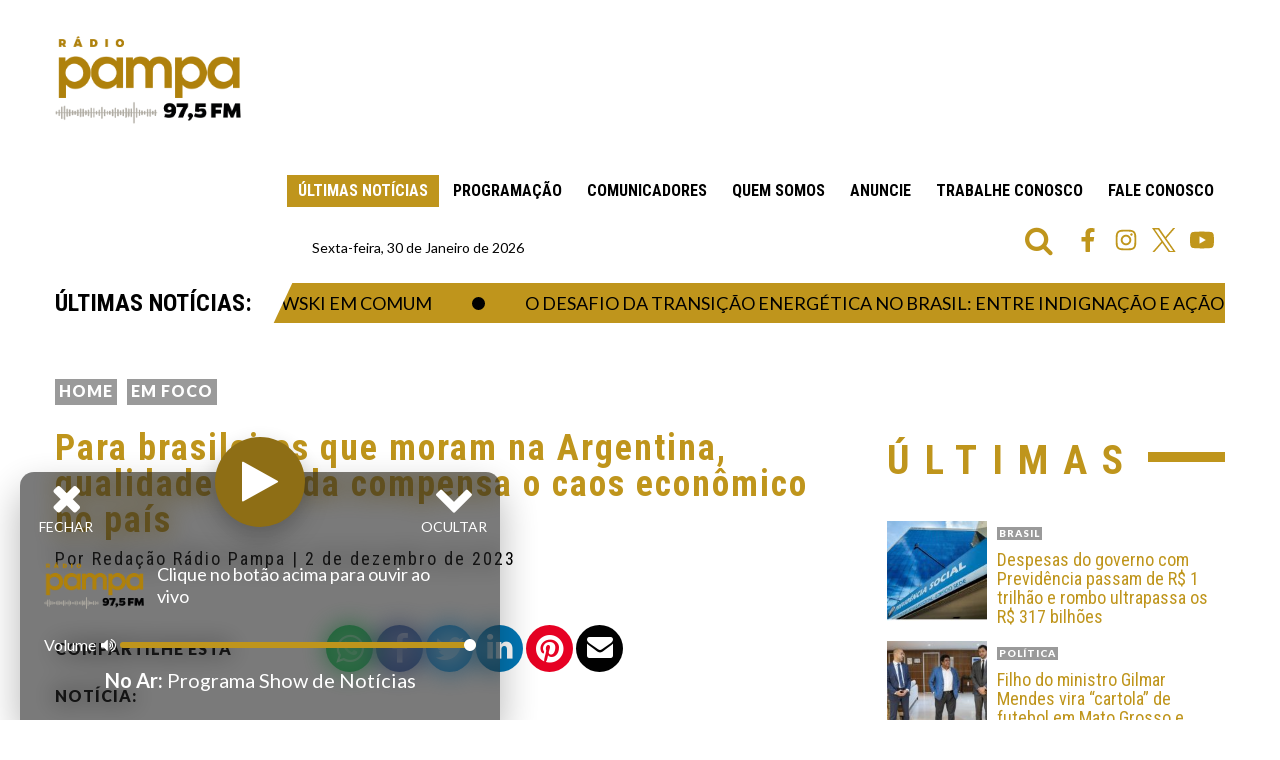

--- FILE ---
content_type: text/html; charset=UTF-8
request_url: https://www.radiopampa.com.br/para-brasileiros-que-moram-na-argentina-qualidade-de-vida-compensa-o-caos-economico-no-pais/
body_size: 19104
content:
<!DOCTYPE html>
<html lang="pt-BR" prefix="og: https://ogp.me/ns#" class="no-js">
<head>
	<meta charset="UTF-8">
	<meta name="viewport" content="width=device-width, initial-scale=1">
	<link rel="profile" href="http://gmpg.org/xfn/11">

		<script>(function(html){html.className = html.className.replace(/\bno-js\b/,'js')})(document.documentElement);</script>

<!-- Otimização para mecanismos de pesquisa pelo Rank Math - https://rankmath.com/ -->
<title>Para brasileiros que moram na Argentina, qualidade de vida compensa o caos econômico no país - Rádio Pampa</title>
<meta name="description" content="Quando a bordadeira Nayara Fonseca, de 36 anos, decidiu ir para a Argentina, há quase três anos, a pandemia de covid ainda estava longe de terminar. Foi"/>
<meta name="robots" content="index, follow, max-snippet:-1, max-video-preview:-1, max-image-preview:large"/>
<link rel="canonical" href="https://www.radiopampa.com.br/para-brasileiros-que-moram-na-argentina-qualidade-de-vida-compensa-o-caos-economico-no-pais/" />
<meta property="og:locale" content="pt_BR" />
<meta property="og:type" content="article" />
<meta property="og:title" content="Para brasileiros que moram na Argentina, qualidade de vida compensa o caos econômico no país - Rádio Pampa" />
<meta property="og:description" content="Quando a bordadeira Nayara Fonseca, de 36 anos, decidiu ir para a Argentina, há quase três anos, a pandemia de covid ainda estava longe de terminar. Foi" />
<meta property="og:url" content="https://www.radiopampa.com.br/para-brasileiros-que-moram-na-argentina-qualidade-de-vida-compensa-o-caos-economico-no-pais/" />
<meta property="og:site_name" content="Rádio Pampa" />
<meta property="article:section" content="em foco" />
<meta property="og:image" content="https://www.radiopampa.com.br/wp-content/uploads/2023/12/argentinaa-2.jpg" />
<meta property="og:image:secure_url" content="https://www.radiopampa.com.br/wp-content/uploads/2023/12/argentinaa-2.jpg" />
<meta property="og:image:width" content="1280" />
<meta property="og:image:height" content="640" />
<meta property="og:image:alt" content="Para brasileiros que moram na Argentina, qualidade de vida compensa o caos econômico no país" />
<meta property="og:image:type" content="image/jpeg" />
<meta property="article:published_time" content="2023-12-02T21:15:02-03:00" />
<meta name="twitter:card" content="summary_large_image" />
<meta name="twitter:title" content="Para brasileiros que moram na Argentina, qualidade de vida compensa o caos econômico no país - Rádio Pampa" />
<meta name="twitter:description" content="Quando a bordadeira Nayara Fonseca, de 36 anos, decidiu ir para a Argentina, há quase três anos, a pandemia de covid ainda estava longe de terminar. Foi" />
<meta name="twitter:image" content="https://www.radiopampa.com.br/wp-content/uploads/2023/12/argentinaa-2.jpg" />
<meta name="twitter:label1" content="Escrito por" />
<meta name="twitter:data1" content="Redação Rádio Pampa" />
<meta name="twitter:label2" content="Tempo para leitura" />
<meta name="twitter:data2" content="3 minutos" />
<script type="application/ld+json" class="rank-math-schema">{"@context":"https://schema.org","@graph":[{"@type":["Person","Organization"],"@id":"https://www.radiopampa.com.br/#person","name":"Radio Pampa"},{"@type":"WebSite","@id":"https://www.radiopampa.com.br/#website","url":"https://www.radiopampa.com.br","name":"Radio Pampa","publisher":{"@id":"https://www.radiopampa.com.br/#person"},"inLanguage":"pt-BR"},{"@type":"ImageObject","@id":"https://www.radiopampa.com.br/wp-content/uploads/2023/12/argentinaa-2.jpg","url":"https://www.radiopampa.com.br/wp-content/uploads/2023/12/argentinaa-2.jpg","width":"1280","height":"640","inLanguage":"pt-BR"},{"@type":"WebPage","@id":"https://www.radiopampa.com.br/para-brasileiros-que-moram-na-argentina-qualidade-de-vida-compensa-o-caos-economico-no-pais/#webpage","url":"https://www.radiopampa.com.br/para-brasileiros-que-moram-na-argentina-qualidade-de-vida-compensa-o-caos-economico-no-pais/","name":"Para brasileiros que moram na Argentina, qualidade de vida compensa o caos econ\u00f4mico no pa\u00eds - R\u00e1dio Pampa","datePublished":"2023-12-02T21:15:02-03:00","dateModified":"2023-12-02T21:15:02-03:00","isPartOf":{"@id":"https://www.radiopampa.com.br/#website"},"primaryImageOfPage":{"@id":"https://www.radiopampa.com.br/wp-content/uploads/2023/12/argentinaa-2.jpg"},"inLanguage":"pt-BR"},{"@type":"Person","@id":"https://www.radiopampa.com.br/author/redacaoradiopampa/","name":"Reda\u00e7\u00e3o R\u00e1dio Pampa","url":"https://www.radiopampa.com.br/author/redacaoradiopampa/","image":{"@type":"ImageObject","@id":"https://secure.gravatar.com/avatar/85e3cd07c88cbdd883d93ff519e8c0252ad20f4460a82a1b74eb724c68452fb0?s=96&amp;d=mm&amp;r=g","url":"https://secure.gravatar.com/avatar/85e3cd07c88cbdd883d93ff519e8c0252ad20f4460a82a1b74eb724c68452fb0?s=96&amp;d=mm&amp;r=g","caption":"Reda\u00e7\u00e3o R\u00e1dio Pampa","inLanguage":"pt-BR"}},{"@type":"BlogPosting","headline":"Para brasileiros que moram na Argentina, qualidade de vida compensa o caos econ\u00f4mico no pa\u00eds - R\u00e1dio Pampa","datePublished":"2023-12-02T21:15:02-03:00","dateModified":"2023-12-02T21:15:02-03:00","articleSection":"em foco, Mundo","author":{"@id":"https://www.radiopampa.com.br/author/redacaoradiopampa/","name":"Reda\u00e7\u00e3o R\u00e1dio Pampa"},"publisher":{"@id":"https://www.radiopampa.com.br/#person"},"description":"Quando a bordadeira Nayara Fonseca, de 36 anos, decidiu ir para a Argentina, h\u00e1 quase tr\u00eas anos, a pandemia de covid ainda estava longe de terminar. Foi","name":"Para brasileiros que moram na Argentina, qualidade de vida compensa o caos econ\u00f4mico no pa\u00eds - R\u00e1dio Pampa","@id":"https://www.radiopampa.com.br/para-brasileiros-que-moram-na-argentina-qualidade-de-vida-compensa-o-caos-economico-no-pais/#richSnippet","isPartOf":{"@id":"https://www.radiopampa.com.br/para-brasileiros-que-moram-na-argentina-qualidade-de-vida-compensa-o-caos-economico-no-pais/#webpage"},"image":{"@id":"https://www.radiopampa.com.br/wp-content/uploads/2023/12/argentinaa-2.jpg"},"inLanguage":"pt-BR","mainEntityOfPage":{"@id":"https://www.radiopampa.com.br/para-brasileiros-que-moram-na-argentina-qualidade-de-vida-compensa-o-caos-economico-no-pais/#webpage"}}]}</script>
<!-- /Plugin de SEO Rank Math para WordPress -->

<link rel='dns-prefetch' href='//kit.fontawesome.com' />
<link rel='dns-prefetch' href='//maxcdn.bootstrapcdn.com' />
<link rel="alternate" title="oEmbed (JSON)" type="application/json+oembed" href="https://www.radiopampa.com.br/wp-json/oembed/1.0/embed?url=https%3A%2F%2Fwww.radiopampa.com.br%2Fpara-brasileiros-que-moram-na-argentina-qualidade-de-vida-compensa-o-caos-economico-no-pais%2F" />
<link rel="alternate" title="oEmbed (XML)" type="text/xml+oembed" href="https://www.radiopampa.com.br/wp-json/oembed/1.0/embed?url=https%3A%2F%2Fwww.radiopampa.com.br%2Fpara-brasileiros-que-moram-na-argentina-qualidade-de-vida-compensa-o-caos-economico-no-pais%2F&#038;format=xml" />
<style id='wp-img-auto-sizes-contain-inline-css' type='text/css'>
img:is([sizes=auto i],[sizes^="auto," i]){contain-intrinsic-size:3000px 1500px}
/*# sourceURL=wp-img-auto-sizes-contain-inline-css */
</style>
<style id='wp-block-library-inline-css' type='text/css'>
:root{--wp-block-synced-color:#7a00df;--wp-block-synced-color--rgb:122,0,223;--wp-bound-block-color:var(--wp-block-synced-color);--wp-editor-canvas-background:#ddd;--wp-admin-theme-color:#007cba;--wp-admin-theme-color--rgb:0,124,186;--wp-admin-theme-color-darker-10:#006ba1;--wp-admin-theme-color-darker-10--rgb:0,107,160.5;--wp-admin-theme-color-darker-20:#005a87;--wp-admin-theme-color-darker-20--rgb:0,90,135;--wp-admin-border-width-focus:2px}@media (min-resolution:192dpi){:root{--wp-admin-border-width-focus:1.5px}}.wp-element-button{cursor:pointer}:root .has-very-light-gray-background-color{background-color:#eee}:root .has-very-dark-gray-background-color{background-color:#313131}:root .has-very-light-gray-color{color:#eee}:root .has-very-dark-gray-color{color:#313131}:root .has-vivid-green-cyan-to-vivid-cyan-blue-gradient-background{background:linear-gradient(135deg,#00d084,#0693e3)}:root .has-purple-crush-gradient-background{background:linear-gradient(135deg,#34e2e4,#4721fb 50%,#ab1dfe)}:root .has-hazy-dawn-gradient-background{background:linear-gradient(135deg,#faaca8,#dad0ec)}:root .has-subdued-olive-gradient-background{background:linear-gradient(135deg,#fafae1,#67a671)}:root .has-atomic-cream-gradient-background{background:linear-gradient(135deg,#fdd79a,#004a59)}:root .has-nightshade-gradient-background{background:linear-gradient(135deg,#330968,#31cdcf)}:root .has-midnight-gradient-background{background:linear-gradient(135deg,#020381,#2874fc)}:root{--wp--preset--font-size--normal:16px;--wp--preset--font-size--huge:42px}.has-regular-font-size{font-size:1em}.has-larger-font-size{font-size:2.625em}.has-normal-font-size{font-size:var(--wp--preset--font-size--normal)}.has-huge-font-size{font-size:var(--wp--preset--font-size--huge)}.has-text-align-center{text-align:center}.has-text-align-left{text-align:left}.has-text-align-right{text-align:right}.has-fit-text{white-space:nowrap!important}#end-resizable-editor-section{display:none}.aligncenter{clear:both}.items-justified-left{justify-content:flex-start}.items-justified-center{justify-content:center}.items-justified-right{justify-content:flex-end}.items-justified-space-between{justify-content:space-between}.screen-reader-text{border:0;clip-path:inset(50%);height:1px;margin:-1px;overflow:hidden;padding:0;position:absolute;width:1px;word-wrap:normal!important}.screen-reader-text:focus{background-color:#ddd;clip-path:none;color:#444;display:block;font-size:1em;height:auto;left:5px;line-height:normal;padding:15px 23px 14px;text-decoration:none;top:5px;width:auto;z-index:100000}html :where(.has-border-color){border-style:solid}html :where([style*=border-top-color]){border-top-style:solid}html :where([style*=border-right-color]){border-right-style:solid}html :where([style*=border-bottom-color]){border-bottom-style:solid}html :where([style*=border-left-color]){border-left-style:solid}html :where([style*=border-width]){border-style:solid}html :where([style*=border-top-width]){border-top-style:solid}html :where([style*=border-right-width]){border-right-style:solid}html :where([style*=border-bottom-width]){border-bottom-style:solid}html :where([style*=border-left-width]){border-left-style:solid}html :where(img[class*=wp-image-]){height:auto;max-width:100%}:where(figure){margin:0 0 1em}html :where(.is-position-sticky){--wp-admin--admin-bar--position-offset:var(--wp-admin--admin-bar--height,0px)}@media screen and (max-width:600px){html :where(.is-position-sticky){--wp-admin--admin-bar--position-offset:0px}}

/*# sourceURL=wp-block-library-inline-css */
</style><style id='global-styles-inline-css' type='text/css'>
:root{--wp--preset--aspect-ratio--square: 1;--wp--preset--aspect-ratio--4-3: 4/3;--wp--preset--aspect-ratio--3-4: 3/4;--wp--preset--aspect-ratio--3-2: 3/2;--wp--preset--aspect-ratio--2-3: 2/3;--wp--preset--aspect-ratio--16-9: 16/9;--wp--preset--aspect-ratio--9-16: 9/16;--wp--preset--color--black: #000000;--wp--preset--color--cyan-bluish-gray: #abb8c3;--wp--preset--color--white: #ffffff;--wp--preset--color--pale-pink: #f78da7;--wp--preset--color--vivid-red: #cf2e2e;--wp--preset--color--luminous-vivid-orange: #ff6900;--wp--preset--color--luminous-vivid-amber: #fcb900;--wp--preset--color--light-green-cyan: #7bdcb5;--wp--preset--color--vivid-green-cyan: #00d084;--wp--preset--color--pale-cyan-blue: #8ed1fc;--wp--preset--color--vivid-cyan-blue: #0693e3;--wp--preset--color--vivid-purple: #9b51e0;--wp--preset--gradient--vivid-cyan-blue-to-vivid-purple: linear-gradient(135deg,rgb(6,147,227) 0%,rgb(155,81,224) 100%);--wp--preset--gradient--light-green-cyan-to-vivid-green-cyan: linear-gradient(135deg,rgb(122,220,180) 0%,rgb(0,208,130) 100%);--wp--preset--gradient--luminous-vivid-amber-to-luminous-vivid-orange: linear-gradient(135deg,rgb(252,185,0) 0%,rgb(255,105,0) 100%);--wp--preset--gradient--luminous-vivid-orange-to-vivid-red: linear-gradient(135deg,rgb(255,105,0) 0%,rgb(207,46,46) 100%);--wp--preset--gradient--very-light-gray-to-cyan-bluish-gray: linear-gradient(135deg,rgb(238,238,238) 0%,rgb(169,184,195) 100%);--wp--preset--gradient--cool-to-warm-spectrum: linear-gradient(135deg,rgb(74,234,220) 0%,rgb(151,120,209) 20%,rgb(207,42,186) 40%,rgb(238,44,130) 60%,rgb(251,105,98) 80%,rgb(254,248,76) 100%);--wp--preset--gradient--blush-light-purple: linear-gradient(135deg,rgb(255,206,236) 0%,rgb(152,150,240) 100%);--wp--preset--gradient--blush-bordeaux: linear-gradient(135deg,rgb(254,205,165) 0%,rgb(254,45,45) 50%,rgb(107,0,62) 100%);--wp--preset--gradient--luminous-dusk: linear-gradient(135deg,rgb(255,203,112) 0%,rgb(199,81,192) 50%,rgb(65,88,208) 100%);--wp--preset--gradient--pale-ocean: linear-gradient(135deg,rgb(255,245,203) 0%,rgb(182,227,212) 50%,rgb(51,167,181) 100%);--wp--preset--gradient--electric-grass: linear-gradient(135deg,rgb(202,248,128) 0%,rgb(113,206,126) 100%);--wp--preset--gradient--midnight: linear-gradient(135deg,rgb(2,3,129) 0%,rgb(40,116,252) 100%);--wp--preset--font-size--small: 13px;--wp--preset--font-size--medium: 20px;--wp--preset--font-size--large: 36px;--wp--preset--font-size--x-large: 42px;--wp--preset--spacing--20: 0.44rem;--wp--preset--spacing--30: 0.67rem;--wp--preset--spacing--40: 1rem;--wp--preset--spacing--50: 1.5rem;--wp--preset--spacing--60: 2.25rem;--wp--preset--spacing--70: 3.38rem;--wp--preset--spacing--80: 5.06rem;--wp--preset--shadow--natural: 6px 6px 9px rgba(0, 0, 0, 0.2);--wp--preset--shadow--deep: 12px 12px 50px rgba(0, 0, 0, 0.4);--wp--preset--shadow--sharp: 6px 6px 0px rgba(0, 0, 0, 0.2);--wp--preset--shadow--outlined: 6px 6px 0px -3px rgb(255, 255, 255), 6px 6px rgb(0, 0, 0);--wp--preset--shadow--crisp: 6px 6px 0px rgb(0, 0, 0);}:where(.is-layout-flex){gap: 0.5em;}:where(.is-layout-grid){gap: 0.5em;}body .is-layout-flex{display: flex;}.is-layout-flex{flex-wrap: wrap;align-items: center;}.is-layout-flex > :is(*, div){margin: 0;}body .is-layout-grid{display: grid;}.is-layout-grid > :is(*, div){margin: 0;}:where(.wp-block-columns.is-layout-flex){gap: 2em;}:where(.wp-block-columns.is-layout-grid){gap: 2em;}:where(.wp-block-post-template.is-layout-flex){gap: 1.25em;}:where(.wp-block-post-template.is-layout-grid){gap: 1.25em;}.has-black-color{color: var(--wp--preset--color--black) !important;}.has-cyan-bluish-gray-color{color: var(--wp--preset--color--cyan-bluish-gray) !important;}.has-white-color{color: var(--wp--preset--color--white) !important;}.has-pale-pink-color{color: var(--wp--preset--color--pale-pink) !important;}.has-vivid-red-color{color: var(--wp--preset--color--vivid-red) !important;}.has-luminous-vivid-orange-color{color: var(--wp--preset--color--luminous-vivid-orange) !important;}.has-luminous-vivid-amber-color{color: var(--wp--preset--color--luminous-vivid-amber) !important;}.has-light-green-cyan-color{color: var(--wp--preset--color--light-green-cyan) !important;}.has-vivid-green-cyan-color{color: var(--wp--preset--color--vivid-green-cyan) !important;}.has-pale-cyan-blue-color{color: var(--wp--preset--color--pale-cyan-blue) !important;}.has-vivid-cyan-blue-color{color: var(--wp--preset--color--vivid-cyan-blue) !important;}.has-vivid-purple-color{color: var(--wp--preset--color--vivid-purple) !important;}.has-black-background-color{background-color: var(--wp--preset--color--black) !important;}.has-cyan-bluish-gray-background-color{background-color: var(--wp--preset--color--cyan-bluish-gray) !important;}.has-white-background-color{background-color: var(--wp--preset--color--white) !important;}.has-pale-pink-background-color{background-color: var(--wp--preset--color--pale-pink) !important;}.has-vivid-red-background-color{background-color: var(--wp--preset--color--vivid-red) !important;}.has-luminous-vivid-orange-background-color{background-color: var(--wp--preset--color--luminous-vivid-orange) !important;}.has-luminous-vivid-amber-background-color{background-color: var(--wp--preset--color--luminous-vivid-amber) !important;}.has-light-green-cyan-background-color{background-color: var(--wp--preset--color--light-green-cyan) !important;}.has-vivid-green-cyan-background-color{background-color: var(--wp--preset--color--vivid-green-cyan) !important;}.has-pale-cyan-blue-background-color{background-color: var(--wp--preset--color--pale-cyan-blue) !important;}.has-vivid-cyan-blue-background-color{background-color: var(--wp--preset--color--vivid-cyan-blue) !important;}.has-vivid-purple-background-color{background-color: var(--wp--preset--color--vivid-purple) !important;}.has-black-border-color{border-color: var(--wp--preset--color--black) !important;}.has-cyan-bluish-gray-border-color{border-color: var(--wp--preset--color--cyan-bluish-gray) !important;}.has-white-border-color{border-color: var(--wp--preset--color--white) !important;}.has-pale-pink-border-color{border-color: var(--wp--preset--color--pale-pink) !important;}.has-vivid-red-border-color{border-color: var(--wp--preset--color--vivid-red) !important;}.has-luminous-vivid-orange-border-color{border-color: var(--wp--preset--color--luminous-vivid-orange) !important;}.has-luminous-vivid-amber-border-color{border-color: var(--wp--preset--color--luminous-vivid-amber) !important;}.has-light-green-cyan-border-color{border-color: var(--wp--preset--color--light-green-cyan) !important;}.has-vivid-green-cyan-border-color{border-color: var(--wp--preset--color--vivid-green-cyan) !important;}.has-pale-cyan-blue-border-color{border-color: var(--wp--preset--color--pale-cyan-blue) !important;}.has-vivid-cyan-blue-border-color{border-color: var(--wp--preset--color--vivid-cyan-blue) !important;}.has-vivid-purple-border-color{border-color: var(--wp--preset--color--vivid-purple) !important;}.has-vivid-cyan-blue-to-vivid-purple-gradient-background{background: var(--wp--preset--gradient--vivid-cyan-blue-to-vivid-purple) !important;}.has-light-green-cyan-to-vivid-green-cyan-gradient-background{background: var(--wp--preset--gradient--light-green-cyan-to-vivid-green-cyan) !important;}.has-luminous-vivid-amber-to-luminous-vivid-orange-gradient-background{background: var(--wp--preset--gradient--luminous-vivid-amber-to-luminous-vivid-orange) !important;}.has-luminous-vivid-orange-to-vivid-red-gradient-background{background: var(--wp--preset--gradient--luminous-vivid-orange-to-vivid-red) !important;}.has-very-light-gray-to-cyan-bluish-gray-gradient-background{background: var(--wp--preset--gradient--very-light-gray-to-cyan-bluish-gray) !important;}.has-cool-to-warm-spectrum-gradient-background{background: var(--wp--preset--gradient--cool-to-warm-spectrum) !important;}.has-blush-light-purple-gradient-background{background: var(--wp--preset--gradient--blush-light-purple) !important;}.has-blush-bordeaux-gradient-background{background: var(--wp--preset--gradient--blush-bordeaux) !important;}.has-luminous-dusk-gradient-background{background: var(--wp--preset--gradient--luminous-dusk) !important;}.has-pale-ocean-gradient-background{background: var(--wp--preset--gradient--pale-ocean) !important;}.has-electric-grass-gradient-background{background: var(--wp--preset--gradient--electric-grass) !important;}.has-midnight-gradient-background{background: var(--wp--preset--gradient--midnight) !important;}.has-small-font-size{font-size: var(--wp--preset--font-size--small) !important;}.has-medium-font-size{font-size: var(--wp--preset--font-size--medium) !important;}.has-large-font-size{font-size: var(--wp--preset--font-size--large) !important;}.has-x-large-font-size{font-size: var(--wp--preset--font-size--x-large) !important;}
/*# sourceURL=global-styles-inline-css */
</style>

<style id='classic-theme-styles-inline-css' type='text/css'>
/*! This file is auto-generated */
.wp-block-button__link{color:#fff;background-color:#32373c;border-radius:9999px;box-shadow:none;text-decoration:none;padding:calc(.667em + 2px) calc(1.333em + 2px);font-size:1.125em}.wp-block-file__button{background:#32373c;color:#fff;text-decoration:none}
/*# sourceURL=/wp-includes/css/classic-themes.min.css */
</style>
<link rel='stylesheet' id='msab-lib-css-css' href='https://www.radiopampa.com.br/wp-content/plugins/mobiloud-smart-app-banner/public/libs/smart-banner-js/smartbanner.min.css?ver=null' type='text/css' media='all' />
<link rel='stylesheet' id='msab-custom-css-css' href='https://www.radiopampa.com.br/wp-content/plugins/mobiloud-smart-app-banner/public/css/frontend.css?ver=null' type='text/css' media='all' />
<link rel='stylesheet' id='simple_load_more-frontend-css' href='https://www.radiopampa.com.br/wp-content/plugins/simple-load-more/assets/css/frontend.css?ver=1.0.0' type='text/css' media='all' />
<style id='simple_load_more-frontend-inline-css' type='text/css'>
.elm-button { background: ; color: ; }
.elm-button:hover, .elm-button:active, .elm-button:focus { background: #333333; }
.elm-loading-icon { fill: ; stroke: ; }

/*# sourceURL=simple_load_more-frontend-inline-css */
</style>
<link rel='stylesheet' id='radiopampa_bones-css' href='https://www.radiopampa.com.br/wp-content/themes/radiopampa/css/boots-bones.css?ver=6.9' type='text/css' media='all' />
<link rel='stylesheet' id='radiopampa_fontawesome-css' href='https://maxcdn.bootstrapcdn.com/font-awesome/4.7.0/css/font-awesome.min.css?ver=6.9' type='text/css' media='all' />
<link rel='stylesheet' id='radiopampa_lightbox-css' href='https://www.radiopampa.com.br/wp-content/themes/radiopampa/css/lightbox.min.css?ver=6.9' type='text/css' media='all' />
<link rel='stylesheet' id='radiopampa_animate-css' href='https://www.radiopampa.com.br/wp-content/themes/radiopampa/css/animate.css?ver=2.2.0' type='text/css' media='all' />
<link rel='stylesheet' id='radiopampa-styles-css' href='https://www.radiopampa.com.br/wp-content/themes/radiopampa/style.css?ver=1760983467' type='text/css' media='all' />
<script type="text/javascript" id="jquery-core-js-extra">
/* <![CDATA[ */
var elm_button_vars = {"wrapper":""};
//# sourceURL=jquery-core-js-extra
/* ]]> */
</script>
<script type="text/javascript" src="https://www.radiopampa.com.br/wp-includes/js/jquery/jquery.min.js?ver=3.7.1" id="jquery-core-js"></script>
<script type="text/javascript" src="https://www.radiopampa.com.br/wp-content/plugins/simple-load-more/assets/js/frontend.js?ver=1.0.0" id="simple_load_more-frontend-js"></script>
<link rel="https://api.w.org/" href="https://www.radiopampa.com.br/wp-json/" /><link rel="alternate" title="JSON" type="application/json" href="https://www.radiopampa.com.br/wp-json/wp/v2/posts/195649" />
<link rel="icon" href="https://www.radiopampa.com.br/wp-content/uploads/2021/10/radiopamap-123x123.png" sizes="32x32" />
<link rel="icon" href="https://www.radiopampa.com.br/wp-content/uploads/2021/10/radiopamap-300x300.png" sizes="192x192" />
<link rel="apple-touch-icon" href="https://www.radiopampa.com.br/wp-content/uploads/2021/10/radiopamap-300x300.png" />
<meta name="msapplication-TileImage" content="https://www.radiopampa.com.br/wp-content/uploads/2021/10/radiopamap-300x300.png" />
<link rel="preconnect" href="https://fonts.gstatic.com">
<link href="https://fonts.googleapis.com/css2?family=Roboto+Condensed:wght@300;400;700&display=swap" rel="stylesheet"> 	
<link href="https://fonts.googleapis.com/css?family=Lato:300,400,700,900&display=swap" rel="stylesheet">
<link href="https://fonts.googleapis.com/css?family=Yanone+Kaffeesatz:300,400,700&amp;display=swap" rel="stylesheet">
</head>

<body id="fade-in" class="wp-singular post-template-default single single-post postid-195649 single-format-standard wp-theme-radiopampa">	
<header>
		<div class="container clearfix">
			<div class="row-fluid">
				<div class="span12">
					<div class="logo"><a href="/">Rádio Pampa</a></div>
					<div class="menu-main-menu-container"><ul id="menu-main-menu" class="primary-menu"><li id="menu-item-62981" class="current-menu-item menu-item menu-item-type-post_type menu-item-object-page current_page_parent menu-item-62981"><a href="https://www.radiopampa.com.br/ultimas-noticias/">Últimas Notícias</a></li>
<li id="menu-item-62985" class="menu-item menu-item-type-post_type menu-item-object-page menu-item-62985"><a href="https://www.radiopampa.com.br/programacao/">Programação</a></li>
<li id="menu-item-62983" class="menu-item menu-item-type-post_type menu-item-object-page menu-item-62983"><a href="https://www.radiopampa.com.br/comunicadores/">Comunicadores</a></li>
<li id="menu-item-62986" class="menu-item menu-item-type-post_type menu-item-object-page menu-item-62986"><a href="https://www.radiopampa.com.br/quem-somos/">Quem Somos</a></li>
<li id="menu-item-62982" class="menu-item menu-item-type-post_type menu-item-object-page menu-item-62982"><a href="https://www.radiopampa.com.br/anuncie/">Anuncie</a></li>
<li id="menu-item-63048" class="menu-item menu-item-type-custom menu-item-object-custom menu-item-63048"><a target="_blank" href="https://trabalhe.pampa.com.br/">Trabalhe Conosco</a></li>
<li id="menu-item-62984" class="menu-item menu-item-type-post_type menu-item-object-page menu-item-62984"><a href="https://www.radiopampa.com.br/contato/">Fale Conosco</a></li>
</ul></div>					<div class="tools">
						<div class="row-fluid">
							<div class="span4">
									
									<p class="topDate">Sexta-feira, 30 de Janeiro de 2026</p>						
							</div>
							<div class="span4"></div>
							<div class="span4"><div class="menu-social-menu-container"><ul id="menu-social-menu" class="social-menu "><li id="menu-item-63001" class="menu-item menu-item-type-custom menu-item-object-custom menu-item-63001"><a target="_blank" href="https://www.facebook.com/radiopampapoa/">Facebook <img src="https://www.radiopampa.com.br/wp-content/uploads/2024/12/facebook.svg"/></a></li>
<li id="menu-item-63002" class="menu-item menu-item-type-custom menu-item-object-custom menu-item-63002"><a target="_blank" href="https://www.instagram.com/radiopampapoa/">Instagram <img src="https://www.radiopampa.com.br/wp-content/uploads/2024/12/instagram.svg"/></a></li>
<li id="menu-item-63003" class="menu-item menu-item-type-custom menu-item-object-custom menu-item-63003"><a target="_blank" href="https://twitter.com/radiopampapoa">Twitter <img src="https://www.radiopampa.com.br/wp-content/uploads/2024/12/twitter-x.svg"/></a></li>
<li id="menu-item-63004" class="menu-item menu-item-type-custom menu-item-object-custom menu-item-63004"><a target="_blank" href="https://www.youtube.com/c/R%C3%A1dioPampapoa">Youtube <img src="https://www.radiopampa.com.br/wp-content/uploads/2024/12/youtube.svg"/></a></li>
</ul></div><span id="search-btn"><i class="fa fa-search" aria-hidden="true"></i></span>
											
<!-- Start Search Code -->			


<div id="search-overlay" class="block">
  <div class="centered">
    <div id='search-box'>
      <i id="close-btn" class="fa fa-times fa-2x"></i>
		
<form role="search" method="get" class="search-form" action="https://www.radiopampa.com.br/">
	<input type="search" id="searchField" class="search-field" placeholder="Pesquise em nosso site" value="" name="s" autofocus="autofocus" />
	<button type="submit" class="searchButton">Pesquise</button>
</form>

    </div>
  </div>
</div>				
<script>
jQuery(document).ready(function() {
  jQuery('#close-btn').click(function() {
    jQuery('#search-overlay').fadeOut();
    //jQuery('#search-btn').show();
  });
  jQuery('#search-btn').click(function() {
   // jQuery(this).hide();
    jQuery('#search-overlay').fadeIn();
	jQuery("#searchField").focus();  
	  
  });
});				
</script>
				
				
<!-- end Search Code -->
							
							
							
							</div>
						</div>
					</div>	
				</div>
			</div>
		</div>
				
<script>
					
var preventSearchIfEmpty = function() {

    jQuery('#searchform').on( 'submit', function( ev ){

        var query = jQuery('#s').val(),
            queryLength = query.length;

        if ( 0 === queryLength ) {

            // Make the cursor blink so user is aware it's not broken, they need input to search
            jQuery('#s').focus();
            ev.preventDefault();
            return;
        }
    });
}();
	
	
</script>			
	
</header>
					<div id="hamburgericonmenuwrapper">
						<div id="hamburgerui">
							<ul>
								<li><a href="#" class="toggleButton"><span id="navtoggler"></span></a>
								<a class="voltar" href="JavaScript:Void(0)" onclick="history.go(-1);"><i class="fa fa-chevron-left" aria-hidden="true"></i></a>	
								</li>												
							</ul>
						</div>
						<div class="menu-mobile-menu-container"><ul id="menu-mobile-menu" class="primary-menu"><li class="current-menu-item menu-item menu-item-type-post_type menu-item-object-page current_page_parent menu-item-62981"><a href="https://www.radiopampa.com.br/ultimas-noticias/">Últimas Notícias</a></li>
<li class="menu-item menu-item-type-post_type menu-item-object-page menu-item-62985"><a href="https://www.radiopampa.com.br/programacao/">Programação</a></li>
<li class="menu-item menu-item-type-post_type menu-item-object-page menu-item-62983"><a href="https://www.radiopampa.com.br/comunicadores/">Comunicadores</a></li>
<li class="menu-item menu-item-type-post_type menu-item-object-page menu-item-62986"><a href="https://www.radiopampa.com.br/quem-somos/">Quem Somos</a></li>
<li class="menu-item menu-item-type-post_type menu-item-object-page menu-item-62982"><a href="https://www.radiopampa.com.br/anuncie/">Anuncie</a></li>
<li class="menu-item menu-item-type-custom menu-item-object-custom menu-item-63048"><a target="_blank" href="https://trabalhe.pampa.com.br/">Trabalhe Conosco</a></li>
<li class="menu-item menu-item-type-post_type menu-item-object-page menu-item-62984"><a href="https://www.radiopampa.com.br/contato/">Fale Conosco</a></li>
</ul></div>						
					</div>	


<script>
jQuery(document).ready(function ($) {
    jQuery('.voltar').click(function() {
	    window.ReactNativeWebView.postMessage('goBack');
    });
});	
</script>



<style>
	
 */.jctkr-wrapper,.jctkr-wrapper *{box-sizing:border-box}.jctkr-wrapper{display:inline-block;position:relative;width:100%;height:35px;vertical-align:top;overflow:hidden}.jctkr-wrapper ul{position:absolute;left:0;top:0;height:100%;margin:0;padding:0;list-style:none;white-space:nowrap;font-size:0;text-align:left;opacity:0;-webkit-transition:opacity 1s;transition:opacity 1s}.jctkr-wrapper.jctkr-initialized ul{opacity:1}.jctkr-wrapper ul li{display:inline-block;font-family:sans-serif;font-size:16px}.jctkr-label{display:inline-block}	
	
</style>
<script>
!function(a,b,c,d){a.fn.jConveyorTicker=function(b){if(void 0===this||0===this.length)return console.log("jquery.jConveyorTicker() INITIALIZATION ERROR: You need to select one or more elements. See documentation form more information."),!1;var c={anim_duration:200,reverse_elm:!1,force_loop:!1,start_paused:!1},d=c.anim_duration,e=c.reverse_elm,f=c.force_loop,g=c.start_paused;b&&(void 0!==b.anim_duration&&(d=b.anim_duration),void 0!==b.reverse_elm&&(e=b.reverse_elm),void 0!==b.force_loop&&(f=b.force_loop),void 0!==b.start_paused&&(g=b.start_paused),a.extend(c,b));var h=a(this),i=h.children("ul"),j={init:function(){h.each(function(){j.destroy(),i.css({margin:"0",padding:"0","list-style":"none"}).children("li").css({display:"inline-block"});var b=i.width(),c=i.parent().width(),d=c/2-20;i.removeAttr("style").children("li").removeAttr("style"),h.addClass("jctkr-wrapper");var g=function(){var b=i.clone().children("li");b.each(function(){a(this).addClass("clone")}),i.append(b);var c=0;i.children().each(function(){c+=a(this).outerWidth()}),i.width(c),h.hover(function(){j.pauseAnim()},function(){j.pauseAnim(),j.conveyorAnimate("normal")}),e&&h.prev(".jctkr-label").hover(function(){j.pauseAnim(),j.conveyorAnimate("reverse")},function(){j.pauseAnim(),j.conveyorAnimate("normal")}).click(function(){return!1}),j.conveyorAnimate("normal")};if(b>=d)g();else if(f){var k,l=0,m=function(){var b=i.clone().children("li");if(b.each(function(){a(this).addClass("clone")}),i.append(b),k=i.width(),l=i.parent().width(),!(k<l))return g(),!1;m()};for(m();k<l;){if(k>=d){g();break}m()}}h.addClass("jctkr-initialized")}),g&&j.pauseAnim()},destroy:function(){h.each(function(){j.pauseAnim(),a(this).unbind().removeData().removeClass("jctkr-wrapper jctkr-initialized"),i.unbind().removeData().removeAttr("style").find(".clone").remove()})},conveyorAnimate:function(a){var b,c=i.width(),e=i.position().left,f="-",g="normal";if(void 0!==a&&"reverse"===a){if(b=c/2,e>0)return i.css("left","-"+b+"px"),void j.conveyorAnimate("reverse");f="+",g="reverse"}else if(b=c/2*-1,e<b){var h=-1*(b-e);return i.css("left",h+"px"),void j.conveyorAnimate(g)}i.stop().animate({left:f+"=10px"},d,"linear",function(){j.conveyorAnimate(g)})},pauseAnim:function(){i.stop()},playAnim:function(){j.conveyorAnimate("normal")}};return j.init(),j}}(jQuery,window,document);	
</script>

	
<section class="newsTicker">
 	<div class="container">
		<div class="row-fluid">
			<div class="span12">
				<div class="js-conveyor-1">
				<h2>&Uacute;ltimas Not&iacute;cias:</h2>	
  <ul>
			        
        	
               			
						<li><h3 style=" font-size: 18px !important; "><a href="https://www.radiopampa.com.br/cpmi-do-inss-e-master-tem-lewandowski-em-comum/">CPMI do INSS e Master têm Lewandowski em comum</a></h3></li>			
			 	


						
               			
						<li><h3 style=" font-size: 18px !important; "><a href="https://www.radiopampa.com.br/o-desafio-da-transicao-energetica-no-brasil-entre-indignacao-e-acao/">O desafio da transição energética no Brasil: entre indignação e ação</a></h3></li>			
			 	


						
               			
						<li><h3 style=" font-size: 18px !important; "><a href="https://www.radiopampa.com.br/alinhado-ao-pp-vilson-covatti-deixa-secretaria-de-desenvolvimento-rural-do-rs/">Alinhado ao PP, Vilson Covatti deixa Secretaria de Desenvolvimento Rural do RS</a></h3></li>			
			 	


						
               			
						<li><h3 style=" font-size: 18px !important; "><a href="https://www.radiopampa.com.br/diario-atribuido-a-hitler-mostra-que-o-lider-nazista-era-apaixonado-por-atriz/">Diário atribuído a Hitler mostra que o líder nazista era “apaixonado” por atriz</a></h3></li>			
			 	


						
               			
						<li><h3 style=" font-size: 18px !important; "><a href="https://www.radiopampa.com.br/gari-morre-apos-ser-atingido-por-raio-em-tramadai/">Gari morre após ser atingido por raio em Tramadaí</a></h3></li>			
			 	


						
               			
						<li><h3 style=" font-size: 18px !important; "><a href="https://www.radiopampa.com.br/lenovo-aposta-em-ia-pessoal-para-enfrentar-concorrencia-das-big-techs/">Lenovo aposta em “IA pessoal” para enfrentar concorrência das big techs</a></h3></li>			
			 	


									 	  
  </ul>
</div>
	
	
<script>
  jQuery(function() {
    jQuery('.js-conveyor-1').jConveyorTicker();
  });
</script>
			</div>
	 </div>

	</div>
</section>
	
	
	

	<div id="ajaxPressContainer">
<section class="internalContent">
	<div class="container clearfix">
		<div class="row-fluid">
			<div class="span8">
										<h1 class="animated slideInDown">
			<small><a href="/">Home</a></small>	
			<small>
			<a href="https://www.radiopampa.com.br/category/em-foco/">em foco</a>
			</small>	
			<span>Para brasileiros que moram na Argentina, qualidade de vida compensa o caos econômico no país</span></h1>
			<div class="postInfo"><p>Por 
				<span>
								
				Reda&ccedil;&atilde;o R&aacute;dio Pampa	
					
					
				</span> | 2 de dezembro de 2023</p></div>
	
		<div class="socialMediaCore clearfix">
			<p>Compartilhe esta not&iacute;cia:</p>
			<ul>
				<li><a class="socialMedia-link socialMedia-whatsapp" href="whatsapp://send?text=Para%20brasileiros%20que%20moram%20na%20Argentina,%20qualidade%20de%20vida%20compensa%20o%20caos%20econômico%20no%20país https%3A%2F%2Fwww.radiopampa.com.br%2Fpara-brasileiros-que-moram-na-argentina-qualidade-de-vida-compensa-o-caos-economico-no-pais%2F" target="_blank"><i class="fa fa-whatsapp" aria-hidden="true"></i></a></li>		
				<li><a class="socialMedia-link socialMedia-facebook" href="https://www.facebook.com/sharer/sharer.php?u=https%3A%2F%2Fwww.radiopampa.com.br%2Fpara-brasileiros-que-moram-na-argentina-qualidade-de-vida-compensa-o-caos-economico-no-pais%2F" target="_blank"><i class="fa fa-facebook" aria-hidden="true"></i></a></li>
				<li><a class="socialMedia-link socialMedia-twitter" href="https://twitter.com/intent/tweet?text=Para%20brasileiros%20que%20moram%20na%20Argentina,%20qualidade%20de%20vida%20compensa%20o%20caos%20econômico%20no%20país&amp;url=https%3A%2F%2Fwww.radiopampa.com.br%2Fpara-brasileiros-que-moram-na-argentina-qualidade-de-vida-compensa-o-caos-economico-no-pais%2F&amp;via=radiopampa_noticias" target="_blank"><i class="fa fa-twitter" aria-hidden="true"></i></a></li>
				<li><a class="socialMedia-link socialMedia-linkedin" href="https://www.linkedin.com/shareArticle?mini=true&url=https%3A%2F%2Fwww.radiopampa.com.br%2Fpara-brasileiros-que-moram-na-argentina-qualidade-de-vida-compensa-o-caos-economico-no-pais%2F&amp;title=Para%20brasileiros%20que%20moram%20na%20Argentina,%20qualidade%20de%20vida%20compensa%20o%20caos%20econômico%20no%20país" target="_blank"><i class="fa fa-linkedin" aria-hidden="true"></i></a></li>
				 <li><a href="https://pinterest.com/pin/create/button/?url=https%3A%2F%2Fwww.radiopampa.com.br%2Fpara-brasileiros-que-moram-na-argentina-qualidade-de-vida-compensa-o-caos-economico-no-pais%2F&amp;media=https://www.radiopampa.com.br/wp-content/uploads/2023/12/argentinaa-2.jpg&amp;description=Para%20brasileiros%20que%20moram%20na%20Argentina,%20qualidade%20de%20vida%20compensa%20o%20caos%20econômico%20no%20país" target="_blank"><i class="fa fa-pinterest" aria-hidden="true"></i></a></li>
				<li><a class="socialMedia-link socialMedia-email" href="mailto:?subject=Para brasileiros que moram na Argentina, qualidade de vida compensa o caos econômico no país&amp;body=Veja essa noticia no Jornal O Sul https://www.radiopampa.com.br/para-brasileiros-que-moram-na-argentina-qualidade-de-vida-compensa-o-caos-economico-no-pais/" target="_blank" title="Compartilhar por Email"><i class="fa fa-envelope" aria-hidden="true"></i></a></li>		
			</ul>
		</div>				

						<div><img width="1280" height="640" src="https://www.radiopampa.com.br/wp-content/uploads/2023/12/argentinaa-2.jpg" class="webfeedsFeaturedVisual wp-post-image" alt="" style="display: block; margin: auto; margin-bottom: 5px;max-width: 100%;" link_thumbnail="" decoding="async" loading="lazy" srcset="https://www.radiopampa.com.br/wp-content/uploads/2023/12/argentinaa-2.jpg 1280w, https://www.osul.com.br/wp-content/uploads/2023/11/argentinaa-2-780x390.jpg 780w, https://www.osul.com.br/wp-content/uploads/2023/11/argentinaa-2-1000x500.jpg 1000w, https://www.osul.com.br/wp-content/uploads/2023/11/argentinaa-2-768x384.jpg 768w, https://www.osul.com.br/wp-content/uploads/2023/11/argentinaa-2-852x426.jpg 852w, https://www.osul.com.br/wp-content/uploads/2023/11/argentinaa-2-120x60.jpg 120w" sizes="auto, (max-width: 1280px) 100vw, 1280px"></p>
<p>Quando a bordadeira Nayara Fonseca, de 36 anos, decidiu ir para a Argentina, há quase três anos, a pandemia de covid ainda estava longe de terminar. Foi exatamente pelo temor do rumo que a crise sanitária tomava no Brasil que, ao lado do marido, o designer de games Leandro Teichimann, de 37 anos, desembarcaram em Buenos Aires em um data simbólica: dia 24 de dezembro de 2020. Eles não são os únicos. Movidos por diferentes razões, pelo menos 90 mil brasileiros vivem no país vizinho, segundo dados do Ministério das Relações Exteriores.</p>
<p>Para fixar moradia em terras argentinas, esses migrantes precisam lidar com os desafios de uma economia caótica. Em outubro, a inflação anual bateu 142,7%, quase 30 vezes superior à taxa brasileira.</p>
<p>Também devem se acostumar com a calculadora para entender oscilações bruscas do peso argentino, que tem múltiplas cotações. De acordo com o Banco Central local, R$ 1 equivale a cerca de 73 pesos argentinos pela cotação oficial, mas na prática a divisa chega a ser vendida a 200 pesos. De qualquer forma, brasileiros residentes na Argentina entendem que a qualidade de vida supera a instabilidade econômica.</p>
<p>No caso de Nayara, a ida à Argentina seria temporária, por apenas três meses. Quando o casal e a filha Amora de 2 anos, hoje com 5 anos, partiram em dezembro de 2020 imaginavam que a pandemia logo iria ser contida. Os 90 dias viraram três anos.</p>
<p>Um dos motivos para a permanência envolveu o bem-estar da filha. “Pensava que se estivesse em São Paulo a menina estaria trancada em um apartamento, não teria condição material de fazer tanta coisa”, diz. A oferta de parques e a sensação de segurança proporcionaram para a família um novo estilo de vida, afirma Nayara.</p>
<p>A questão financeira é outro fator que mantém o casal na metrópole de 16 milhões de habitantes. Após se mudar, Nayara pediu demissão na escola em que trabalhava e começou a dar aulas particulares de bordado. Já Leandro, que é sócio de uma empresa brasileira de realidade virtual, seguiu trabalhando remotamente.</p>
<p>Como a renda da família é majoritariamente em real, a conversão favorável abriu caminhos para uma vida mais confortável. “Isso faz muita diferença, nosso dinheiro rende muito mais aqui. Não somos ricos, mas em comparação ao Brasil temos acesso a coisas que não tínhamos. Por exemplo, ir comer fora toda semana sem ter impacto na saúde financeira”, afirma.</p>
<p><strong>Moradia</strong></p>
<p>No Brasil, o casal vivia no bairro Vila Madalena, zona oeste da cidade de São Paulo. A mensalidade do colégio em que Amora estuda custa um terço da escola paulistana. O apartamento em que moram desde março é pago em pesos argentinos. Atualmente, a moradia custa menos de um terço se comparado ao aluguel de São Paulo. “O valor que pago não existe mais, nem quitinete, porque (os preços) sobem muito.”</p>
<p>Mas até conseguir um contrato de aluguel fixo, chamado de Largo Plazo (contrato de três anos), passaram por diferentes locações no Airbnb, em algumas situações chegaram a pagar em dólar. “A proprietária começou a fazer reajustes em dólar, mesmo sabendo que isso não era ético.”</p>
<p>Moradia fixa para estrangeiros ainda é algo complexo na Argentina. Metade dos anúncios de aluguel destinados a residência, em Buenos Aires, exige que o pagamento seja em dólar, como revela um estudo produzido pelo Mercado Livre e pela Universidad San Andrés, de Buenos Aires, em junho de 2023.</p>
<p>“Conseguimos uma garantia imobiliária como fiador de uma família da escola (em que a Amora estuda). Mesmo assim, deixamos um depósito em dólar com os proprietários. Fizemos tudo por imobiliária, mas eles têm bastante receio e geralmente aluguel para estrangeiro costuma ser dolarizado.”</p>
<p>O economista e professor da Fundação Getulio Vargas Renan Pieri explica que a prática de cobrar aluguel em dólar é uma resposta à alta inflação argentina. A instabilidade econômica leva os argentinos a buscar moedas mais estáveis, como o dólar, no mercado paralelo.</p>
<p>“Se um trabalhador ganha em peso argentino e precisa pagar o aluguel em dólar, caso o salário não acompanhe os aumentos nos preços, é natural que ele perca poder de compra,” afirma.</p>
<p>Quando o câmbio desvaloriza, como ocorreu nos últimos meses, o aluguel em dólar se torna mais caro. A hiperinflação impõe desafios adicionais à estabilidade da vida argentina, diz Pieri. A dificuldade de avaliar se um produto está caro ou barato, por exemplo, é uma grande dificuldade, segundo ele.</p>
<p><strong>Valores</strong></p>
<p>De modo geral, Buenos Aires é 30,6% mais barata que São Paulo, sem incluir o aluguel, que é, em média, 29,2% menor que a capital paulista. Por outro lado, o salário mínimo estabelecido para dezembro, fixado em 156 mil pesos (por volta de R$ 2,1 mil), é 46% menor do que o custo da cesta básica para uma família de quatro pessoas, 345.295 pesos ou R$ 4,6 mil, conforme indicado pelo Indec Argentina.</p>
</div>
			
							
				
				
			
										

		<div class="socialMediaCore clearfix">
			<p>Compartilhe esta not&iacute;cia:</p>
			<ul>
				<li><a class="socialMedia-link socialMedia-whatsapp" href="whatsapp://send?text=Para%20brasileiros%20que%20moram%20na%20Argentina,%20qualidade%20de%20vida%20compensa%20o%20caos%20econômico%20no%20país https%3A%2F%2Fwww.radiopampa.com.br%2Fpara-brasileiros-que-moram-na-argentina-qualidade-de-vida-compensa-o-caos-economico-no-pais%2F" target="_blank"><i class="fa fa-whatsapp" aria-hidden="true"></i></a></li>		
				<li><a class="socialMedia-link socialMedia-facebook" href="https://www.facebook.com/sharer/sharer.php?u=https%3A%2F%2Fwww.radiopampa.com.br%2Fpara-brasileiros-que-moram-na-argentina-qualidade-de-vida-compensa-o-caos-economico-no-pais%2F" target="_blank"><i class="fa fa-facebook" aria-hidden="true"></i></a></li>
				<li><a class="socialMedia-link socialMedia-twitter" href="https://twitter.com/intent/tweet?text=Para%20brasileiros%20que%20moram%20na%20Argentina,%20qualidade%20de%20vida%20compensa%20o%20caos%20econômico%20no%20país&amp;url=https%3A%2F%2Fwww.radiopampa.com.br%2Fpara-brasileiros-que-moram-na-argentina-qualidade-de-vida-compensa-o-caos-economico-no-pais%2F&amp;via=radiopampa_noticias" target="_blank"><i class="fa fa-twitter" aria-hidden="true"></i></a></li>
				<li><a class="socialMedia-link socialMedia-linkedin" href="https://www.linkedin.com/shareArticle?mini=true&url=https%3A%2F%2Fwww.radiopampa.com.br%2Fpara-brasileiros-que-moram-na-argentina-qualidade-de-vida-compensa-o-caos-economico-no-pais%2F&amp;title=Para%20brasileiros%20que%20moram%20na%20Argentina,%20qualidade%20de%20vida%20compensa%20o%20caos%20econômico%20no%20país" target="_blank"><i class="fa fa-linkedin" aria-hidden="true"></i></a></li>
				<li><a class="socialMedia-link socialMedia-pinterest" href="https://pinterest.com/pin/create/button/?url=https%3A%2F%2Fwww.radiopampa.com.br%2Fpara-brasileiros-que-moram-na-argentina-qualidade-de-vida-compensa-o-caos-economico-no-pais%2F&amp;media=https://www.radiopampa.com.br/wp-content/uploads/2023/12/argentinaa-2.jpg&amp;description=Para%20brasileiros%20que%20moram%20na%20Argentina,%20qualidade%20de%20vida%20compensa%20o%20caos%20econômico%20no%20país" target="_blank"><i class="fa fa-pinterest" aria-hidden="true"></i></a></li>				
				<li><a class="socialMedia-link socialMedia-email" href="mailto:?subject=Leia esta Noticia&amp;body=Veja essa noticia no Jornal O Sul https://www.radiopampa.com.br/para-brasileiros-que-moram-na-argentina-qualidade-de-vida-compensa-o-caos-economico-no-pais/" target="_blank" title="Compartilhar por Email"><i class="fa fa-envelope" aria-hidden="true"></i></a></li>
				<!-- <li> [dkpdf-button]</li> -->

			</ul>
		</div>
			
<p class="backBTN clearfix">
	<a class="button" href="JavaScript:Void(0)" onclick="history.go(-1);"><i class="fa fa-angle-left" aria-hidden="true"></i> Voltar </a>
			<a class="button" href="https://www.radiopampa.com.br/category/em-foco/"> Todas de em foco</a>			
			
			</p>				
				
				
					
				

				
<div id="post-nav" class="row-fluid">
<div class="span6 post-previous">	
		        
            <h5><a class="previous" href="https://www.radiopampa.com.br/projeto-de-lei-aprovado-na-camara-dos-deputados-esta-semana-vai-aumentar-conta-de-luz-no-pais/">Not&iacute;cia Anterior</a></h5>
            <a href="https://www.radiopampa.com.br/projeto-de-lei-aprovado-na-camara-dos-deputados-esta-semana-vai-aumentar-conta-de-luz-no-pais/"><img width="132" height="90" src="https://www.radiopampa.com.br/wp-content/uploads/2023/12/enegia-eolica-offshore-132x90.jpg" class="attachment-blog_navigation_thumb size-blog_navigation_thumb wp-post-image" alt="" decoding="async" loading="lazy" srcset="https://www.radiopampa.com.br/wp-content/uploads/2023/12/enegia-eolica-offshore-132x90.jpg 132w, https://www.radiopampa.com.br/wp-content/uploads/2023/12/enegia-eolica-offshore-300x202.jpg 300w, https://www.radiopampa.com.br/wp-content/uploads/2023/12/enegia-eolica-offshore-768x516.jpg 768w, https://www.radiopampa.com.br/wp-content/uploads/2023/12/enegia-eolica-offshore-250x170.jpg 250w, https://www.radiopampa.com.br/wp-content/uploads/2023/12/enegia-eolica-offshore-634x426.jpg 634w, https://www.radiopampa.com.br/wp-content/uploads/2023/12/enegia-eolica-offshore.jpg 1024w" sizes="auto, (max-width: 132px) 100vw, 132px" /></a>
            <h6><a href="https://www.radiopampa.com.br/projeto-de-lei-aprovado-na-camara-dos-deputados-esta-semana-vai-aumentar-conta-de-luz-no-pais/">Projeto de lei aprovado na Câmara dos Deputados esta semana vai aumentar conta de luz no País</a></h6>

	

    </div>		
<div class="span6 post-next">	
    
            <h5><a class="next" href="https://www.radiopampa.com.br/companhia-aerea-e-condenada-a-indenizar-consumidora-apos-atraso-de-10-horas-ate-a-chegada-no-destino-final-da-viagem/">Pr&oacute;xima not&iacute;cia</a></h5>
			<a href="https://www.radiopampa.com.br/companhia-aerea-e-condenada-a-indenizar-consumidora-apos-atraso-de-10-horas-ate-a-chegada-no-destino-final-da-viagem/"><img width="132" height="90" src="https://www.radiopampa.com.br/wp-content/uploads/2023/12/business-woman-terminal-with-travel-bag-scaled-1-132x90.jpg" class="attachment-blog_navigation_thumb size-blog_navigation_thumb wp-post-image" alt="" decoding="async" loading="lazy" srcset="https://www.radiopampa.com.br/wp-content/uploads/2023/12/business-woman-terminal-with-travel-bag-scaled-1-132x90.jpg 132w, https://www.radiopampa.com.br/wp-content/uploads/2023/12/business-woman-terminal-with-travel-bag-scaled-1-250x170.jpg 250w" sizes="auto, (max-width: 132px) 100vw, 132px" /></a>
            <h6><a href="https://www.radiopampa.com.br/companhia-aerea-e-condenada-a-indenizar-consumidora-apos-atraso-de-10-horas-ate-a-chegada-no-destino-final-da-viagem/">Companhia aérea é condenada a indenizar consumidora após atraso de 10 horas até a chegada no destino final da viagem</a></h6>
            


    </div>

</div>				
				
				
				
				
				
		<div class="fbComments 
		                 em-focomundo" >
			<h6>Deixe seu comentário</h6>				
			<div class="fb-comments" data-href="https://www.radiopampa.com.br/para-brasileiros-que-moram-na-argentina-qualidade-de-vida-compensa-o-caos-economico-no-pais/" data-width="" data-numposts="5"></div>	
		</div>		
			</div>
			<div class="span4 sidebar">
				<!-- Revive Adserver Asynchronous JS Tag - Generated with Revive Adserver v5.0.5 -->
				<ins data-revive-zoneid="103" data-revive-id="cd3cd22079c65246b7223d0b91444b43"></ins>
				<script async src="//ads.pampa.com.br/www/delivery/asyncjs.php"></script>
				
				
				
			<h4><span>&Uacute;ltimas</span></h4>		
			        
        				
				
				
                <div class="span12" data-aos="zoom-out">
					<a href="https://www.radiopampa.com.br/despesas-do-governo-com-previdencia-passam-de-r-1-trilhao-e-rombo-ultrapassa-os-r-317-bilhoes/">
																								<img width="150" height="150" src="https://www.radiopampa.com.br/wp-content/uploads/2026/01/prevsa-150x150.jpg" class="attachment-thumbnail size-thumbnail wp-post-image" alt="" decoding="async" loading="lazy" srcset="https://www.radiopampa.com.br/wp-content/uploads/2026/01/prevsa-150x150.jpg 150w, https://www.radiopampa.com.br/wp-content/uploads/2026/01/prevsa-123x123.jpg 123w, https://www.radiopampa.com.br/wp-content/uploads/2026/01/prevsa-600x600.jpg 600w" sizes="auto, (max-width: 150px) 100vw, 150px" />									 					</a>
										<h5><small>
												Brasil 											</small>
											<a href="https://www.radiopampa.com.br/despesas-do-governo-com-previdencia-passam-de-r-1-trilhao-e-rombo-ultrapassa-os-r-317-bilhoes/">Despesas do governo com Previdência passam de R$ 1 trilhão e rombo ultrapassa os R$ 317 bilhões</a>
										</h5>			
			 	
				</div>

									
				
				
                <div class="span12" data-aos="zoom-out">
					<a href="https://www.radiopampa.com.br/filho-do-ministro-gilmar-mendes-vira-cartola-de-futebol-em-mato-grosso-e-ganha-protagonismo-na-cbf/">
																								<img width="150" height="150" src="https://www.radiopampa.com.br/wp-content/uploads/2026/01/cbfss-150x150.jpg" class="attachment-thumbnail size-thumbnail wp-post-image" alt="" decoding="async" loading="lazy" srcset="https://www.radiopampa.com.br/wp-content/uploads/2026/01/cbfss-150x150.jpg 150w, https://www.radiopampa.com.br/wp-content/uploads/2026/01/cbfss-123x123.jpg 123w, https://www.radiopampa.com.br/wp-content/uploads/2026/01/cbfss-600x600.jpg 600w" sizes="auto, (max-width: 150px) 100vw, 150px" />									 					</a>
										<h5><small>
												Política 											</small>
											<a href="https://www.radiopampa.com.br/filho-do-ministro-gilmar-mendes-vira-cartola-de-futebol-em-mato-grosso-e-ganha-protagonismo-na-cbf/">Filho do ministro Gilmar Mendes vira “cartola” de futebol em Mato Grosso e ganha protagonismo na CBF</a>
										</h5>			
			 	
				</div>

									
				
				
                <div class="span12" data-aos="zoom-out">
					<a href="https://www.radiopampa.com.br/daniel-vorcaro-diz-a-policia-federal-que-forcas-internas-do-banco-central-o-queriam-fora-do-master-e-do-mercado/">
																								<img width="150" height="150" src="https://www.radiopampa.com.br/wp-content/uploads/2026/01/vorcaros-150x150.jpg" class="attachment-thumbnail size-thumbnail wp-post-image" alt="" decoding="async" loading="lazy" srcset="https://www.radiopampa.com.br/wp-content/uploads/2026/01/vorcaros-150x150.jpg 150w, https://www.radiopampa.com.br/wp-content/uploads/2026/01/vorcaros-123x123.jpg 123w, https://www.radiopampa.com.br/wp-content/uploads/2026/01/vorcaros-600x600.jpg 600w" sizes="auto, (max-width: 150px) 100vw, 150px" />									 					</a>
										<h5><small>
												Economia 											</small>
											<a href="https://www.radiopampa.com.br/daniel-vorcaro-diz-a-policia-federal-que-forcas-internas-do-banco-central-o-queriam-fora-do-master-e-do-mercado/">Daniel Vorcaro diz à Polícia Federal que “forças internas do Banco Central” o queriam fora do Master e do mercado</a>
										</h5>			
			 	
				</div>

									
				
				
                <div class="span12" data-aos="zoom-out">
					<a href="https://www.radiopampa.com.br/nova-entidade-medica-promete-emitir-titulo-de-especialistas-e-abre-guerra-com-conselho-federal-de-medicina-e-associacao-medica-brasileira/">
																								<img width="150" height="150" src="https://www.radiopampa.com.br/wp-content/uploads/2026/01/meds-150x150.jpg" class="attachment-thumbnail size-thumbnail wp-post-image" alt="" decoding="async" loading="lazy" srcset="https://www.radiopampa.com.br/wp-content/uploads/2026/01/meds-150x150.jpg 150w, https://www.radiopampa.com.br/wp-content/uploads/2026/01/meds-123x123.jpg 123w, https://www.radiopampa.com.br/wp-content/uploads/2026/01/meds-600x600.jpg 600w" sizes="auto, (max-width: 150px) 100vw, 150px" />									 					</a>
										<h5><small>
												Brasil 											</small>
											<a href="https://www.radiopampa.com.br/nova-entidade-medica-promete-emitir-titulo-de-especialistas-e-abre-guerra-com-conselho-federal-de-medicina-e-associacao-medica-brasileira/">Nova entidade médica promete emitir título de especialistas e abre guerra com Conselho Federal de Medicina e Associação Médica Brasileira</a>
										</h5>			
			 	
				</div>

									
				
				
                <div class="span12" data-aos="zoom-out">
					<a href="https://www.radiopampa.com.br/presidente-da-cpi-do-inss-anuncia-convocacao-do-dono-do-banco-master-para-depor/">
																								<img width="150" height="150" src="https://www.radiopampa.com.br/wp-content/uploads/2026/01/Daniel-Vorcaro-2-150x150.jpeg" class="attachment-thumbnail size-thumbnail wp-post-image" alt="" decoding="async" loading="lazy" srcset="https://www.radiopampa.com.br/wp-content/uploads/2026/01/Daniel-Vorcaro-2-150x150.jpeg 150w, https://www.radiopampa.com.br/wp-content/uploads/2026/01/Daniel-Vorcaro-2-123x123.jpeg 123w, https://www.radiopampa.com.br/wp-content/uploads/2026/01/Daniel-Vorcaro-2-600x600.jpeg 600w" sizes="auto, (max-width: 150px) 100vw, 150px" />									 					</a>
										<h5><small>
												Política 											</small>
											<a href="https://www.radiopampa.com.br/presidente-da-cpi-do-inss-anuncia-convocacao-do-dono-do-banco-master-para-depor/">Presidente da CPI do INSS anuncia convocação do dono do Banco Master para depor</a>
										</h5>			
			 	
				</div>

									
				
				
                <div class="span12" data-aos="zoom-out">
					<a href="https://www.radiopampa.com.br/destaque-na-copinha-vitor-ramon-e-chamado-nas-ferias-para-a-lateral-direita-do-gremio/">
																								<img width="150" height="150" src="https://www.radiopampa.com.br/wp-content/uploads/2026/01/Vitor-Ramon-150x150.jpg" class="attachment-thumbnail size-thumbnail wp-post-image" alt="" decoding="async" loading="lazy" srcset="https://www.radiopampa.com.br/wp-content/uploads/2026/01/Vitor-Ramon-150x150.jpg 150w, https://www.radiopampa.com.br/wp-content/uploads/2026/01/Vitor-Ramon-123x123.jpg 123w" sizes="auto, (max-width: 150px) 100vw, 150px" />									 					</a>
										<h5><small>
												em foco 											</small>
											<a href="https://www.radiopampa.com.br/destaque-na-copinha-vitor-ramon-e-chamado-nas-ferias-para-a-lateral-direita-do-gremio/">Destaque na Copinha, Vitor Ramon é chamado nas férias para a lateral direita do Grêmio</a>
										</h5>			
			 	
				</div>

									
				
				
                <div class="span12" data-aos="zoom-out">
					<a href="https://www.radiopampa.com.br/demissao-de-16-mil-pessoas-na-amazon-tambem-afeta-o-brasil/">
																								<img width="150" height="150" src="https://www.radiopampa.com.br/wp-content/uploads/2026/01/amazon-1-150x150.jpg" class="attachment-thumbnail size-thumbnail wp-post-image" alt="" decoding="async" loading="lazy" srcset="https://www.radiopampa.com.br/wp-content/uploads/2026/01/amazon-1-150x150.jpg 150w, https://www.radiopampa.com.br/wp-content/uploads/2026/01/amazon-1-123x123.jpg 123w, https://www.radiopampa.com.br/wp-content/uploads/2026/01/amazon-1-600x600.jpg 600w" sizes="auto, (max-width: 150px) 100vw, 150px" />									 					</a>
										<h5><small>
												Tecnologia 											</small>
											<a href="https://www.radiopampa.com.br/demissao-de-16-mil-pessoas-na-amazon-tambem-afeta-o-brasil/">Demissão de 16 mil pessoas na Amazon também afeta o Brasil</a>
										</h5>			
			 	
				</div>

									
				
				
                <div class="span12" data-aos="zoom-out">
					<a href="https://www.radiopampa.com.br/conselho-nacional-de-justica-arquiva-pedido-para-investigar-o-ministro-dias-toffoli-por-possivel-infracao-disciplinar-por-ligacao-com-resort/">
																								<img width="150" height="150" src="https://www.radiopampa.com.br/wp-content/uploads/2026/01/kresortsf-1-2-150x150.jpg" class="attachment-thumbnail size-thumbnail wp-post-image" alt="" decoding="async" loading="lazy" srcset="https://www.radiopampa.com.br/wp-content/uploads/2026/01/kresortsf-1-2-150x150.jpg 150w, https://www.radiopampa.com.br/wp-content/uploads/2026/01/kresortsf-1-2-123x123.jpg 123w, https://www.radiopampa.com.br/wp-content/uploads/2026/01/kresortsf-1-2-600x600.jpg 600w" sizes="auto, (max-width: 150px) 100vw, 150px" />									 					</a>
										<h5><small>
												Política 											</small>
											<a href="https://www.radiopampa.com.br/conselho-nacional-de-justica-arquiva-pedido-para-investigar-o-ministro-dias-toffoli-por-possivel-infracao-disciplinar-por-ligacao-com-resort/">Conselho Nacional de Justiça arquiva pedido para investigar o ministro Dias Toffoli por possível infração disciplinar por ligação com resort</a>
										</h5>			
			 	
				</div>

									
				
				
                <div class="span12" data-aos="zoom-out">
					<a href="https://www.radiopampa.com.br/precos-altos-derrubam-consumo-de-cafe-no-brasil-em-2025/">
																								<img width="150" height="150" src="https://www.radiopampa.com.br/wp-content/uploads/2026/01/cafe-1-1-150x150.jpg" class="attachment-thumbnail size-thumbnail wp-post-image" alt="" decoding="async" loading="lazy" srcset="https://www.radiopampa.com.br/wp-content/uploads/2026/01/cafe-1-1-150x150.jpg 150w, https://www.radiopampa.com.br/wp-content/uploads/2026/01/cafe-1-1-123x123.jpg 123w, https://www.radiopampa.com.br/wp-content/uploads/2026/01/cafe-1-1-600x600.jpg 600w" sizes="auto, (max-width: 150px) 100vw, 150px" />									 					</a>
										<h5><small>
												Brasil 											</small>
											<a href="https://www.radiopampa.com.br/precos-altos-derrubam-consumo-de-cafe-no-brasil-em-2025/">Preços altos derrubam consumo de café no Brasil em 2025</a>
										</h5>			
			 	
				</div>

									
				
				
                <div class="span12" data-aos="zoom-out">
					<a href="https://www.radiopampa.com.br/procuradoria-geral-da-republica-pede-suspensao-da-lei-de-santa-catarina-que-proibiu-cotas-raciais/">
																								<img width="150" height="150" src="https://www.radiopampa.com.br/wp-content/uploads/2026/01/jorginho-150x150.jpg" class="attachment-thumbnail size-thumbnail wp-post-image" alt="" decoding="async" loading="lazy" srcset="https://www.radiopampa.com.br/wp-content/uploads/2026/01/jorginho-150x150.jpg 150w, https://www.radiopampa.com.br/wp-content/uploads/2026/01/jorginho-123x123.jpg 123w" sizes="auto, (max-width: 150px) 100vw, 150px" />									 					</a>
										<h5><small>
												Brasil 											</small>
											<a href="https://www.radiopampa.com.br/procuradoria-geral-da-republica-pede-suspensao-da-lei-de-santa-catarina-que-proibiu-cotas-raciais/">Procuradoria-Geral da República pede suspensão da lei de Santa Catarina que proibiu cotas raciais</a>
										</h5>			
			 	
				</div>

									 
			
			</div>			
		</div>
	</div>
</section>		
		
<section class="podeInteressar">
	<div class="container clearfix">		
		<div class="row-fluid">
			<div class="span12"><h6>Pode te interessar</h6></div>
		</div>
		<div class="row-fluid">	
							
				
				
                <div class="span3" onclick="window.location.href = 'https://www.radiopampa.com.br/alinhado-ao-pp-vilson-covatti-deixa-secretaria-de-desenvolvimento-rural-do-rs/';">
														<div class="podeInteressarBox" 
									 								
									 	style="background-image: url('https://www.radiopampa.com.br/wp-content/uploads/2026/01/eduardo-leite-2.jpg')">
																		<div class="gradient">	
										<h3><small>
												Bruno Laux											</small>
											<a href="https://www.radiopampa.com.br/alinhado-ao-pp-vilson-covatti-deixa-secretaria-de-desenvolvimento-rural-do-rs/">Alinhado ao PP, Vilson Covatti deixa Secretaria de Desenvolvimento Rural do RS</a>
										</h3>
									</div>
								</div>			
			 	
				</div>

									
				
				
                <div class="span3" onclick="window.location.href = 'https://www.radiopampa.com.br/nova-tecnica-de-quimioterapia-para-cancer-de-pancreas-e-testada-pela-1a-vez-no-pais/';">
														<div class="podeInteressarBox" 
									 								
									 	style="background-image: url('https://www.radiopampa.com.br/wp-content/uploads/2026/01/cancer-pancreas.jpg')">
																		<div class="gradient">	
										<h3><small>
												em foco											</small>
											<a href="https://www.radiopampa.com.br/nova-tecnica-de-quimioterapia-para-cancer-de-pancreas-e-testada-pela-1a-vez-no-pais/">Nova técnica de quimioterapia para câncer de pâncreas é testada pela 1ª vez no País</a>
										</h3>
									</div>
								</div>			
			 	
				</div>

									
				
				
                <div class="span3" onclick="window.location.href = 'https://www.radiopampa.com.br/paralisacao-dos-atendimentos-do-inss-causa-reclamacoes-por-todo-o-pais/';">
														<div class="podeInteressarBox" 
									 								
									 	style="background-image: url('https://www.radiopampa.com.br/wp-content/uploads/2026/01/inss-1-2-1024x613.jpg')">
																		<div class="gradient">	
										<h3><small>
												Economia											</small>
											<a href="https://www.radiopampa.com.br/paralisacao-dos-atendimentos-do-inss-causa-reclamacoes-por-todo-o-pais/">Paralisação dos atendimentos do INSS causa reclamações por todo o País</a>
										</h3>
									</div>
								</div>			
			 	
				</div>

									
				
				
                <div class="span3" onclick="window.location.href = 'https://www.radiopampa.com.br/anatel-muda-cobranca-de-telefone-fixo-e-acaba-com-longa-distancia-em-municipios-com-o-mesmo-ddd-2/';">
														<div class="podeInteressarBox" 
									 								
									 	style="background-image: url('https://www.radiopampa.com.br/wp-content/uploads/2026/01/fixo-1-1024x670.jpg')">
																		<div class="gradient">	
										<h3><small>
												Economia											</small>
											<a href="https://www.radiopampa.com.br/anatel-muda-cobranca-de-telefone-fixo-e-acaba-com-longa-distancia-em-municipios-com-o-mesmo-ddd-2/">Anatel muda cobrança de telefone fixo e acaba com longa distância em municípios com o mesmo DDD</a>
										</h3>
									</div>
								</div>			
			 	
				</div>

									 		
		</div>
	 
		 				
		
	</div>
</section>


			</div>

<section class="downloadApp">
 <div class="container">
		<div class="row-fluid">
			<div class="span12">
				<h5>Baixe o app da <strong>R&Aacute;DIO Pampa</strong>
				<a href="https://apps.apple.com/us/app/rdio-pampa-97-5-fm-e-970-am/id502411151" target="_blank"><img src="https://www.radiopampa.com.br/wp-content/themes/radiopampa/images/appStore.png"  alt="App Store" data-aos="fade-down" /></a>		
				<a href="https://play.google.com/store/apps/details?id=br.com.pampa.radiopampa" target="_blank"><img src="https://www.radiopampa.com.br/wp-content/themes/radiopampa/images/goolgePlay.png"  alt="Google Play" data-aos="fade-down" /></a>

				</h5>
			</div>
	 </div>
</div>
</section>

<!--============= End Footer Form =============-->
<footer>
	<div class="container clearfix">
		<div class="row-fluid">
			<div class="span4">
				<a href="/"><img src="https://www.radiopampa.com.br/wp-content/uploads/2025/10/new-logo.png" class="logoFooter" alt="Rádio Pampa" data-aos="fade-down" /></a>
				<address data-aos="fade-down">	
				Rua Orfanotrófio, 711 - Alto Teresópolis<br> 
Porto Alegre/RS   |  CEP: 90840-440 <br>
				Telefone: <a href="tel:(51) 3218.2588">(51) 3218.2588</a><br>
				Pampa Saúde: <a href="https://wa.me/51998415071"> (51) 99841-5071</a><br>
Pampa na Madrugada: <a href="https://wa.me/51992366315"> (51) 99236-6315</a> 	
				</address>	
								
				<div data-aos="fade-down"><div class="menu-social-menu-container"><ul id="menu-social-menu-1" class="social-menu clearfix"><li class="menu-item menu-item-type-custom menu-item-object-custom menu-item-63001"><a target="_blank" href="https://www.facebook.com/radiopampapoa/">Facebook <img src="https://www.radiopampa.com.br/wp-content/uploads/2024/12/facebook.svg"/></a></li>
<li class="menu-item menu-item-type-custom menu-item-object-custom menu-item-63002"><a target="_blank" href="https://www.instagram.com/radiopampapoa/">Instagram <img src="https://www.radiopampa.com.br/wp-content/uploads/2024/12/instagram.svg"/></a></li>
<li class="menu-item menu-item-type-custom menu-item-object-custom menu-item-63003"><a target="_blank" href="https://twitter.com/radiopampapoa">Twitter <img src="https://www.radiopampa.com.br/wp-content/uploads/2024/12/twitter-x.svg"/></a></li>
<li class="menu-item menu-item-type-custom menu-item-object-custom menu-item-63004"><a target="_blank" href="https://www.youtube.com/c/R%C3%A1dioPampapoa">Youtube <img src="https://www.radiopampa.com.br/wp-content/uploads/2024/12/youtube.svg"/></a></li>
</ul></div></div>
				<a href="/"><img src="https://www.radiopampa.com.br/wp-content/themes/radiopampa/images/logo-footer-High.png" class="pampaFooter"  alt="Rede Pampa" data-aos="fade-down" /></a>
				<p class="workWithUs" data-aos="fade-down"><a href="https://trabalhe.pampa.com.br/" class="button">Fale Conosco</a></p>
		        
			</div>
			<div class="span8" data-aos="fade-down">
				<div class="desktop">
					<h5>R&aacute;dio Pampa</h5>
					<div class="menu-main-menu-container"><ul id="menu-main-menu-1" class="footer-menu"><li class="current-menu-item menu-item menu-item-type-post_type menu-item-object-page current_page_parent menu-item-62981"><a href="https://www.radiopampa.com.br/ultimas-noticias/">Últimas Notícias</a></li>
<li class="menu-item menu-item-type-post_type menu-item-object-page menu-item-62985"><a href="https://www.radiopampa.com.br/programacao/">Programação</a></li>
<li class="menu-item menu-item-type-post_type menu-item-object-page menu-item-62983"><a href="https://www.radiopampa.com.br/comunicadores/">Comunicadores</a></li>
<li class="menu-item menu-item-type-post_type menu-item-object-page menu-item-62986"><a href="https://www.radiopampa.com.br/quem-somos/">Quem Somos</a></li>
<li class="menu-item menu-item-type-post_type menu-item-object-page menu-item-62982"><a href="https://www.radiopampa.com.br/anuncie/">Anuncie</a></li>
<li class="menu-item menu-item-type-custom menu-item-object-custom menu-item-63048"><a target="_blank" href="https://trabalhe.pampa.com.br/">Trabalhe Conosco</a></li>
<li class="menu-item menu-item-type-post_type menu-item-object-page menu-item-62984"><a href="https://www.radiopampa.com.br/contato/">Fale Conosco</a></li>
</ul></div>										
					<h5>R&aacute;dios</h5>
					<div class="menu-radios-container"><ul id="menu-radios" class="footer-menu"><li id="menu-item-93383" class="menu-item menu-item-type-custom menu-item-object-custom menu-item-93383"><a target="_blank" href="http://www.radiogrenal.com.br/">Rádio Grenal</a></li>
<li id="menu-item-93384" class="menu-item menu-item-type-custom menu-item-object-custom menu-item-93384"><a target="_blank" href="http://www.radiocontinental.com.br/">Rádio Continental</a></li>
<li id="menu-item-93385" class="menu-item menu-item-type-custom menu-item-object-custom menu-item-93385"><a target="_blank" href="http://radio104.com.br/">Rádio 104</a></li>
<li id="menu-item-93386" class="menu-item menu-item-type-custom menu-item-object-custom menu-item-93386"><a target="_blank" href="http://radiocaicara.com.br/">Rádio Caiçara</a></li>
<li id="menu-item-93387" class="menu-item menu-item-type-custom menu-item-object-custom menu-item-93387"><a target="_blank" href="http://rdliberdade.com.br/">Rádio Liberdade</a></li>
<li id="menu-item-93388" class="menu-item menu-item-type-custom menu-item-object-custom menu-item-93388"><a target="_blank" href="http://www.eldoradofm.com.br/">Rádio Eldorado</a></li>
<li id="menu-item-93389" class="menu-item menu-item-type-custom menu-item-object-custom menu-item-93389"><a target="_blank" href="https://www.redepampa.com.br/radios/princesa/">Rádio Princesa</a></li>
<li id="menu-item-93390" class="menu-item menu-item-type-custom menu-item-object-custom menu-item-93390"><a target="_blank" href="https://www.redepampa.com.br/radios/fm-premium/">FM Premium</a></li>
<li id="menu-item-93391" class="menu-item menu-item-type-custom menu-item-object-custom menu-item-93391"><a target="_blank" href="https://www.redepampa.com.br/radios/fm-express/">FM Express</a></li>
<li id="menu-item-93392" class="menu-item menu-item-type-custom menu-item-object-custom menu-item-93392"><a target="_blank" href="http://www.tramandaifm.com.br/">Rádio Tramandaí</a></li>
<li id="menu-item-93393" class="menu-item menu-item-type-custom menu-item-object-custom menu-item-93393"><a target="_blank" href="https://www.redepampa.com.br/radios/capao-fm/">Rádio Capão</a></li>
<li id="menu-item-93394" class="menu-item menu-item-type-custom menu-item-object-custom menu-item-93394"><a target="_blank" href="https://www.redepampa.com.br/radios/torres-fm/">Rádio Torres</a></li>
<li id="menu-item-93395" class="menu-item menu-item-type-custom menu-item-object-custom menu-item-93395"><a target="_blank" href="https://www.redepampa.com.br/radios/xangri-la-fm/">Rádio Xangri-lá</a></li>
<li id="menu-item-93396" class="menu-item menu-item-type-custom menu-item-object-custom menu-item-93396"><a target="_blank" href="https://www.redepampa.com.br/radios/imbe-fm/">Rádio Imbé</a></li>
<li id="menu-item-93397" class="menu-item menu-item-type-custom menu-item-object-custom menu-item-93397"><a target="_blank" href="https://www.redepampa.com.br/radios/cidreira-fm/">Rádio Cidreira</a></li>
</ul></div>					<h5>TV Pampa</h5>
					<div class="menu-tv-pampa-simples-container"><ul id="menu-tv-pampa-simples" class="footer-menu"><li id="menu-item-93563" class="menu-item menu-item-type-custom menu-item-object-custom menu-item-93563"><a target="_blank" href="https://www.tvpampa.com.br">Início</a></li>
<li id="menu-item-93564" class="menu-item menu-item-type-custom menu-item-object-custom menu-item-93564"><a target="_blank" href="https://www.tvpampa.com.br/ultimas-noticias/">Últimas Notícias</a></li>
<li id="menu-item-93565" class="menu-item menu-item-type-custom menu-item-object-custom menu-item-93565"><a target="_blank" href="https://www.tvpampa.com.br/programacao/">Grade de Programação</a></li>
<li id="menu-item-93566" class="menu-item menu-item-type-custom menu-item-object-custom menu-item-93566"><a target="_blank" href="https://www.tvpampa.com.br/programas-locais/">Programas Locais</a></li>
<li id="menu-item-93567" class="menu-item menu-item-type-custom menu-item-object-custom menu-item-93567"><a target="_blank" href="https://www.tvpampa.com.br/programas-nacionais/">Programas Nacionais</a></li>
<li id="menu-item-93568" class="menu-item menu-item-type-custom menu-item-object-custom menu-item-93568"><a target="_blank" href="https://www.tvpampa.com.br/quem-somos/">Quem Somos</a></li>
<li id="menu-item-93569" class="menu-item menu-item-type-custom menu-item-object-custom menu-item-93569"><a target="_blank" href="https://www.tvpampa.com.br/cobertura/">Cobertura</a></li>
<li id="menu-item-93570" class="menu-item menu-item-type-custom menu-item-object-custom menu-item-93570"><a target="_blank" href="https://www.tvpampa.com.br/como-sintonizar/">Como Sintonizar</a></li>
</ul></div>						
					<h5>Jornal O Sul</h5>
					<div class="menu-o-sul-container"><ul id="menu-o-sul" class="footer-menu"><li id="menu-item-93364" class="menu-item menu-item-type-custom menu-item-object-custom menu-item-93364"><a target="_blank" href="https://www.osul.com.br/noticias/brasil/">Brasil</a></li>
<li id="menu-item-93365" class="menu-item menu-item-type-custom menu-item-object-custom menu-item-93365"><a target="_blank" href="https://www.osul.com.br/noticias/rio-grande-do-sul/">Rio Grande do Sul</a></li>
<li id="menu-item-93366" class="menu-item menu-item-type-custom menu-item-object-custom menu-item-93366"><a target="_blank" href="https://www.osul.com.br/noticias/mundo/">Mundo</a></li>
<li id="menu-item-93367" class="menu-item menu-item-type-custom menu-item-object-custom menu-item-93367"><a href="https://www.osul.com.br/noticias/politica/">Política</a></li>
<li id="menu-item-93368" class="menu-item menu-item-type-custom menu-item-object-custom menu-item-93368"><a target="_blank" href="https://www.osul.com.br/noticias/policia/">Polícia</a></li>
<li id="menu-item-93369" class="menu-item menu-item-type-custom menu-item-object-custom menu-item-93369"><a target="_blank" href="https://www.osul.com.br/noticias/brasil/economia-brasil/">Economia</a></li>
<li id="menu-item-93370" class="menu-item menu-item-type-custom menu-item-object-custom menu-item-93370"><a target="_blank" href="https://www.osul.com.br/agro/">Agro</a></li>
<li id="menu-item-93371" class="menu-item menu-item-type-custom menu-item-object-custom menu-item-93371"><a target="_blank" href="https://www.osul.com.br/acontece/">Acontece</a></li>
<li id="menu-item-93372" class="menu-item menu-item-type-custom menu-item-object-custom menu-item-93372"><a target="_blank" href="https://www.osul.com.br/esporte/">Esporte</a></li>
<li id="menu-item-93373" class="menu-item menu-item-type-custom menu-item-object-custom menu-item-93373"><a target="_blank" href="https://www.osul.com.br/gremio/">Grêmio</a></li>
<li id="menu-item-93374" class="menu-item menu-item-type-custom menu-item-object-custom menu-item-93374"><a target="_blank" href="https://www.osul.com.br/inter/">Inter</a></li>
<li id="menu-item-93375" class="menu-item menu-item-type-custom menu-item-object-custom menu-item-93375"><a target="_blank" href="https://www.osul.com.br/fama-tv/celebridades/">Celebridades</a></li>
<li id="menu-item-93376" class="menu-item menu-item-type-custom menu-item-object-custom menu-item-93376"><a target="_blank" href="https://www.osul.com.br/saude-2/">Saúde</a></li>
<li id="menu-item-93377" class="menu-item menu-item-type-custom menu-item-object-custom menu-item-93377"><a target="_blank" href="https://www.osul.com.br/magazine/dicas-de-o-sul/">Dicas de O Sul</a></li>
<li id="menu-item-93378" class="menu-item menu-item-type-custom menu-item-object-custom menu-item-93378"><a target="_blank" href="https://www.osul.com.br/voce-viu/">Você Viu?</a></li>
<li id="menu-item-93379" class="menu-item menu-item-type-custom menu-item-object-custom menu-item-93379"><a target="_blank" href="https://www.osul.com.br/aniversariantes/">Aniversariantes</a></li>
<li id="menu-item-93380" class="menu-item menu-item-type-custom menu-item-object-custom menu-item-93380"><a target="_blank" href="http://online.osul.com.br/edicoesanteriores/edicoes_anteriores_include.php">Edições Anteriores</a></li>
<li id="menu-item-93381" class="menu-item menu-item-type-custom menu-item-object-custom menu-item-93381"><a target="_blank" href="http://comercial.redepampa.com.br/category/o-sul/">Mídia Kit e Tabela de Preços O Sul</a></li>
</ul></div>					<h5>Rede Pampa</h5>
					<div class="menu-rede-pampa-container"><ul id="menu-rede-pampa" class="footer-menu"><li id="menu-item-93331" class="menu-item menu-item-type-custom menu-item-object-custom menu-item-93331"><a target="_blank" href="https://www.redepampa.com.br">Início</a></li>
<li id="menu-item-93332" class="menu-item menu-item-type-custom menu-item-object-custom menu-item-93332"><a target="_blank" href="https://www.redepampa.com.br/quem-somos/">Quem Somos</a></li>
<li id="menu-item-93333" class="menu-item menu-item-type-custom menu-item-object-custom menu-item-93333"><a target="_blank" href="https://www.redepampa.com.br/radios/">Rádios</a></li>
<li id="menu-item-93334" class="menu-item menu-item-type-custom menu-item-object-custom menu-item-93334"><a target="_blank" href="https://www.redepampa.com.br/tv-pampa/">TV Pampa</a></li>
<li id="menu-item-93335" class="menu-item menu-item-type-custom menu-item-object-custom menu-item-93335"><a target="_blank" href="https://www.redepampa.com.br/jornal-o-sul/">Jornal O Sul</a></li>
<li id="menu-item-93336" class="menu-item menu-item-type-custom menu-item-object-custom menu-item-93336"><a target="_blank" href="https://www.redepampa.com.br/novidades/">Novidades</a></li>
<li id="menu-item-93337" class="menu-item menu-item-type-custom menu-item-object-custom menu-item-93337"><a target="_blank" href="https://www.redepampa.com.br/anuncie/">Anuncie</a></li>
<li id="menu-item-93338" class="menu-item menu-item-type-custom menu-item-object-custom menu-item-93338"><a target="_blank" href="https://trabalhe.pampa.com.br/">Trabalhe Conosco</a></li>
<li id="menu-item-93339" class="menu-item menu-item-type-custom menu-item-object-custom menu-item-93339"><a target="_blank" href="https://www.redepampa.com.br/fale-conosco/">Fale Conosco</a></li>
</ul></div>				</div>	
				<div class="mobile" id="accordion">


  <script src="https://code.jquery.com/ui/1.12.1/jquery-ui.js"></script>
  <script>
  jQuery( function() {
    jQuery( "#accordion" ).accordion({
	active: false,	
	heightStyle: "content",
	collapsible: true,
	alwaysOpen: false,	
	header: "h5",		
    });

  } );
  </script>
				
					<h5>R&aacute;dio Pampa</h5>
					<div class="menu-main-menu-container"><ul id="menu-main-menu-2" class="footer-menu"><li class="current-menu-item menu-item menu-item-type-post_type menu-item-object-page current_page_parent menu-item-62981"><a href="https://www.radiopampa.com.br/ultimas-noticias/">Últimas Notícias</a></li>
<li class="menu-item menu-item-type-post_type menu-item-object-page menu-item-62985"><a href="https://www.radiopampa.com.br/programacao/">Programação</a></li>
<li class="menu-item menu-item-type-post_type menu-item-object-page menu-item-62983"><a href="https://www.radiopampa.com.br/comunicadores/">Comunicadores</a></li>
<li class="menu-item menu-item-type-post_type menu-item-object-page menu-item-62986"><a href="https://www.radiopampa.com.br/quem-somos/">Quem Somos</a></li>
<li class="menu-item menu-item-type-post_type menu-item-object-page menu-item-62982"><a href="https://www.radiopampa.com.br/anuncie/">Anuncie</a></li>
<li class="menu-item menu-item-type-custom menu-item-object-custom menu-item-63048"><a target="_blank" href="https://trabalhe.pampa.com.br/">Trabalhe Conosco</a></li>
<li class="menu-item menu-item-type-post_type menu-item-object-page menu-item-62984"><a href="https://www.radiopampa.com.br/contato/">Fale Conosco</a></li>
</ul></div>										
					<h5>R&aacute;dios</h5>
					<div class="menu-radios-container"><ul id="menu-radios-1" class="footer-menu"><li class="menu-item menu-item-type-custom menu-item-object-custom menu-item-93383"><a target="_blank" href="http://www.radiogrenal.com.br/">Rádio Grenal</a></li>
<li class="menu-item menu-item-type-custom menu-item-object-custom menu-item-93384"><a target="_blank" href="http://www.radiocontinental.com.br/">Rádio Continental</a></li>
<li class="menu-item menu-item-type-custom menu-item-object-custom menu-item-93385"><a target="_blank" href="http://radio104.com.br/">Rádio 104</a></li>
<li class="menu-item menu-item-type-custom menu-item-object-custom menu-item-93386"><a target="_blank" href="http://radiocaicara.com.br/">Rádio Caiçara</a></li>
<li class="menu-item menu-item-type-custom menu-item-object-custom menu-item-93387"><a target="_blank" href="http://rdliberdade.com.br/">Rádio Liberdade</a></li>
<li class="menu-item menu-item-type-custom menu-item-object-custom menu-item-93388"><a target="_blank" href="http://www.eldoradofm.com.br/">Rádio Eldorado</a></li>
<li class="menu-item menu-item-type-custom menu-item-object-custom menu-item-93389"><a target="_blank" href="https://www.redepampa.com.br/radios/princesa/">Rádio Princesa</a></li>
<li class="menu-item menu-item-type-custom menu-item-object-custom menu-item-93390"><a target="_blank" href="https://www.redepampa.com.br/radios/fm-premium/">FM Premium</a></li>
<li class="menu-item menu-item-type-custom menu-item-object-custom menu-item-93391"><a target="_blank" href="https://www.redepampa.com.br/radios/fm-express/">FM Express</a></li>
<li class="menu-item menu-item-type-custom menu-item-object-custom menu-item-93392"><a target="_blank" href="http://www.tramandaifm.com.br/">Rádio Tramandaí</a></li>
<li class="menu-item menu-item-type-custom menu-item-object-custom menu-item-93393"><a target="_blank" href="https://www.redepampa.com.br/radios/capao-fm/">Rádio Capão</a></li>
<li class="menu-item menu-item-type-custom menu-item-object-custom menu-item-93394"><a target="_blank" href="https://www.redepampa.com.br/radios/torres-fm/">Rádio Torres</a></li>
<li class="menu-item menu-item-type-custom menu-item-object-custom menu-item-93395"><a target="_blank" href="https://www.redepampa.com.br/radios/xangri-la-fm/">Rádio Xangri-lá</a></li>
<li class="menu-item menu-item-type-custom menu-item-object-custom menu-item-93396"><a target="_blank" href="https://www.redepampa.com.br/radios/imbe-fm/">Rádio Imbé</a></li>
<li class="menu-item menu-item-type-custom menu-item-object-custom menu-item-93397"><a target="_blank" href="https://www.redepampa.com.br/radios/cidreira-fm/">Rádio Cidreira</a></li>
</ul></div>					<h5>TV Pampa</h5>
					<div class="menu-tv-pampa-simples-container"><ul id="menu-tv-pampa-simples-1" class="footer-menu"><li class="menu-item menu-item-type-custom menu-item-object-custom menu-item-93563"><a target="_blank" href="https://www.tvpampa.com.br">Início</a></li>
<li class="menu-item menu-item-type-custom menu-item-object-custom menu-item-93564"><a target="_blank" href="https://www.tvpampa.com.br/ultimas-noticias/">Últimas Notícias</a></li>
<li class="menu-item menu-item-type-custom menu-item-object-custom menu-item-93565"><a target="_blank" href="https://www.tvpampa.com.br/programacao/">Grade de Programação</a></li>
<li class="menu-item menu-item-type-custom menu-item-object-custom menu-item-93566"><a target="_blank" href="https://www.tvpampa.com.br/programas-locais/">Programas Locais</a></li>
<li class="menu-item menu-item-type-custom menu-item-object-custom menu-item-93567"><a target="_blank" href="https://www.tvpampa.com.br/programas-nacionais/">Programas Nacionais</a></li>
<li class="menu-item menu-item-type-custom menu-item-object-custom menu-item-93568"><a target="_blank" href="https://www.tvpampa.com.br/quem-somos/">Quem Somos</a></li>
<li class="menu-item menu-item-type-custom menu-item-object-custom menu-item-93569"><a target="_blank" href="https://www.tvpampa.com.br/cobertura/">Cobertura</a></li>
<li class="menu-item menu-item-type-custom menu-item-object-custom menu-item-93570"><a target="_blank" href="https://www.tvpampa.com.br/como-sintonizar/">Como Sintonizar</a></li>
</ul></div>						
					<h5>Jornal O Sul</h5>
					<div class="menu-o-sul-container"><ul id="menu-o-sul-1" class="footer-menu"><li class="menu-item menu-item-type-custom menu-item-object-custom menu-item-93364"><a target="_blank" href="https://www.osul.com.br/noticias/brasil/">Brasil</a></li>
<li class="menu-item menu-item-type-custom menu-item-object-custom menu-item-93365"><a target="_blank" href="https://www.osul.com.br/noticias/rio-grande-do-sul/">Rio Grande do Sul</a></li>
<li class="menu-item menu-item-type-custom menu-item-object-custom menu-item-93366"><a target="_blank" href="https://www.osul.com.br/noticias/mundo/">Mundo</a></li>
<li class="menu-item menu-item-type-custom menu-item-object-custom menu-item-93367"><a href="https://www.osul.com.br/noticias/politica/">Política</a></li>
<li class="menu-item menu-item-type-custom menu-item-object-custom menu-item-93368"><a target="_blank" href="https://www.osul.com.br/noticias/policia/">Polícia</a></li>
<li class="menu-item menu-item-type-custom menu-item-object-custom menu-item-93369"><a target="_blank" href="https://www.osul.com.br/noticias/brasil/economia-brasil/">Economia</a></li>
<li class="menu-item menu-item-type-custom menu-item-object-custom menu-item-93370"><a target="_blank" href="https://www.osul.com.br/agro/">Agro</a></li>
<li class="menu-item menu-item-type-custom menu-item-object-custom menu-item-93371"><a target="_blank" href="https://www.osul.com.br/acontece/">Acontece</a></li>
<li class="menu-item menu-item-type-custom menu-item-object-custom menu-item-93372"><a target="_blank" href="https://www.osul.com.br/esporte/">Esporte</a></li>
<li class="menu-item menu-item-type-custom menu-item-object-custom menu-item-93373"><a target="_blank" href="https://www.osul.com.br/gremio/">Grêmio</a></li>
<li class="menu-item menu-item-type-custom menu-item-object-custom menu-item-93374"><a target="_blank" href="https://www.osul.com.br/inter/">Inter</a></li>
<li class="menu-item menu-item-type-custom menu-item-object-custom menu-item-93375"><a target="_blank" href="https://www.osul.com.br/fama-tv/celebridades/">Celebridades</a></li>
<li class="menu-item menu-item-type-custom menu-item-object-custom menu-item-93376"><a target="_blank" href="https://www.osul.com.br/saude-2/">Saúde</a></li>
<li class="menu-item menu-item-type-custom menu-item-object-custom menu-item-93377"><a target="_blank" href="https://www.osul.com.br/magazine/dicas-de-o-sul/">Dicas de O Sul</a></li>
<li class="menu-item menu-item-type-custom menu-item-object-custom menu-item-93378"><a target="_blank" href="https://www.osul.com.br/voce-viu/">Você Viu?</a></li>
<li class="menu-item menu-item-type-custom menu-item-object-custom menu-item-93379"><a target="_blank" href="https://www.osul.com.br/aniversariantes/">Aniversariantes</a></li>
<li class="menu-item menu-item-type-custom menu-item-object-custom menu-item-93380"><a target="_blank" href="http://online.osul.com.br/edicoesanteriores/edicoes_anteriores_include.php">Edições Anteriores</a></li>
<li class="menu-item menu-item-type-custom menu-item-object-custom menu-item-93381"><a target="_blank" href="http://comercial.redepampa.com.br/category/o-sul/">Mídia Kit e Tabela de Preços O Sul</a></li>
</ul></div>					<h5>Rede Pampa</h5>
					<div class="menu-rede-pampa-container"><ul id="menu-rede-pampa-1" class="footer-menu"><li class="menu-item menu-item-type-custom menu-item-object-custom menu-item-93331"><a target="_blank" href="https://www.redepampa.com.br">Início</a></li>
<li class="menu-item menu-item-type-custom menu-item-object-custom menu-item-93332"><a target="_blank" href="https://www.redepampa.com.br/quem-somos/">Quem Somos</a></li>
<li class="menu-item menu-item-type-custom menu-item-object-custom menu-item-93333"><a target="_blank" href="https://www.redepampa.com.br/radios/">Rádios</a></li>
<li class="menu-item menu-item-type-custom menu-item-object-custom menu-item-93334"><a target="_blank" href="https://www.redepampa.com.br/tv-pampa/">TV Pampa</a></li>
<li class="menu-item menu-item-type-custom menu-item-object-custom menu-item-93335"><a target="_blank" href="https://www.redepampa.com.br/jornal-o-sul/">Jornal O Sul</a></li>
<li class="menu-item menu-item-type-custom menu-item-object-custom menu-item-93336"><a target="_blank" href="https://www.redepampa.com.br/novidades/">Novidades</a></li>
<li class="menu-item menu-item-type-custom menu-item-object-custom menu-item-93337"><a target="_blank" href="https://www.redepampa.com.br/anuncie/">Anuncie</a></li>
<li class="menu-item menu-item-type-custom menu-item-object-custom menu-item-93338"><a target="_blank" href="https://trabalhe.pampa.com.br/">Trabalhe Conosco</a></li>
<li class="menu-item menu-item-type-custom menu-item-object-custom menu-item-93339"><a target="_blank" href="https://www.redepampa.com.br/fale-conosco/">Fale Conosco</a></li>
</ul></div>				</div>						
					
			</div>   
		</div>	
	</div>
<div class="copyrights">	
	<div class="container clearfix">	
		<div class="row-fluid">
          <div class="span12"><p>&copy; 2026 - Direitos Reservados - Rádio Pampa - Rede Pampa de Comunicação | RS - Brasil.</p></div>
      </div>
	</div>
</div>	
</footer>

<!-- PLAYER GLOBAL (permanent with Turbo) -->
<div id="global-player" data-turbo-permanent class="player-container">
  <!-- Plain DOM audio, stable for live MP3 -->
  <audio id="streamAudio"
         src="https://cast4.audiostream.com.br:2653/mp3"
         preload="none"></audio>

  <!-- FAB Play always visible -->
  <div id="playFab" class="play-fab pulsing" aria-label="Reproduzir">
    <i class="fa fa-play" aria-hidden="true"></i>
  </div>

  <!-- Card -->
  <div id="playerCard" class="player-card expanded" aria-live="polite">
    <div class="card-header">


      <div class="header-actions">
        <div id="toggleBtn" class="toggle-btn" aria-label="Recolher/Expandir">
          <div><i class="fa fa-chevron-down chev" aria-hidden="true"></i>
          <span>Ocultar</span></div>
        </div>
        <div id="closeBtn" class="close-btn" aria-label="Fechar player">
          <div><i class="fa fa-times" aria-hidden="true"></i>
          <span>Fechar</span></div>
        </div>
      </div>
    </div>

    <div class="card-content">
            <span class="status">
              <img width="100" height="auto" src="https://www.radiopampa.com.br/wp-content/uploads/2025/10/new-logo.png" class="custom-logo" alt="Radio Pampa" decoding="async">  
        <span id="statusText">Clique no botão acima para ouvir ao vivo</span>

        <!-- Spinner -->
        <span id="spinner" class="spinner" aria-hidden="true">
          <i class="fa fa-spinner fa-spin"></i>
        </span>

        <!-- Equalizer while LIVE -->
        <span id="liveAnim" class="live-anim" aria-hidden="true">
          <span class="bar"></span><span class="bar"></span><span class="bar"></span><span class="bar"></span>
        </span>
      </span>
      <!-- Volume -->
      <div class="row volume-wrap" aria-label="Controle de volume">
        Volume
        <span class="volume-icon" id="volumeIcon" aria-hidden="true">
          <i class="fa fa-volume-up"></i>
        </span>
        <input id="volumeSlider" class="volume" type="range" min="0" max="100" step="1" value="100" aria-label="Volume">
        
      </div>
        <div id="noAr" class="noAr">
        <p><strong>No Ar:</strong>
        Programa Show de Notícias        </p>
        </div>      
      
      
    </div>
  </div>
</div>



<script>
(function(){
  // Evita inicializar 2x (elemento é permanente com Turbo)
  if (window.__globalPlayerInit_v3) return;
  window.__globalPlayerInit_v3 = true;

  /** Autoplay está no código (desativado por padrão) **/
  const FORCE_AUTOPLAY = true;           // mude para true se quiser tentar autoplay
  const AUTOPLAY_MUTED_FALLBACK = false;  // tenta mudo caso o autoplay normal falhe

  // Elements
  const container    = document.getElementById('global-player');
  const audio        = document.getElementById('streamAudio');
  const playFab      = document.getElementById('playFab');
  const playerCard   = document.getElementById('playerCard');
  const toggleBtn    = document.getElementById('toggleBtn');
  const closeBtn     = document.getElementById('closeBtn');
  const statusText   = document.getElementById('statusText');
  const spinner      = document.getElementById('spinner');
  const liveAnim     = document.getElementById('liveAnim');
  const volumeSlider = document.getElementById('volumeSlider');
  const volumeIcon   = document.getElementById('volumeIcon');

  if (!container || !audio || !playFab || !playerCard || !toggleBtn || !closeBtn ||
      !statusText || !spinner || !liveAnim || !volumeSlider || !volumeIcon) {
    console.warn('[Global Player] Alguns elementos não foram encontrados no DOM.');
    return;
  }

  const PLAY = 'fa-play';
  const PAUSE = 'fa-pause';
  let hasPlayed = false;
  let retrying = false;

  function setStatus(t){ statusText.textContent = t; }
  function showSpinner(s){ spinner.classList.toggle('visible', !!s); }
  function showLive(s){ liveAnim.classList.toggle('visible', !!s); }

  function updatePlayIcon(){
    const icon = playFab.querySelector('i');
    if (!icon) return;
    if (audio.paused) {
      icon.classList.remove(PAUSE);
      icon.classList.add(PLAY);
      if (!hasPlayed) playFab.classList.add('pulsing');
      playFab.setAttribute('aria-label','Reproduzir');
    } else {
      icon.classList.remove(PLAY);
      icon.classList.add(PAUSE);
      playFab.classList.remove('pulsing');
      playFab.setAttribute('aria-label','Pausar');
    }
  }

  // Volume + persistência
  const savedVol = localStorage.getItem('player.volume');
  if (savedVol !== null) {
    const v = Math.round(parseFloat(savedVol)*100);
    if (!isNaN(v)) volumeSlider.value = String(v);
  }
  function applyVolume(){
    const val = parseInt(volumeSlider.value, 10);
    const vol = Math.min(Math.max(val/100, 0), 1);
    audio.volume = vol;
    localStorage.setItem('player.volume', String(vol));

    // Fill vermelho até o valor
    volumeSlider.style.background =
      `linear-gradient(to right, var(--accent) ${val}%, var(--track-bg) ${val}%)`;

    // Ícone conforme nível
    const i = volumeIcon.querySelector('i');
    if (i) {
      if (val === 0) i.className = 'fa fa-volume-off';
      else if (val <= 50) i.className = 'fa fa-volume-down';
      else i.className = 'fa fa-volume-up';
    }

    if (audio.muted && val > 0) audio.muted = false;
  }
  applyVolume();
  volumeSlider.addEventListener('input', applyVolume);

  // Play/Pause
  async function startPlayback(){
    try {
      showSpinner(true);
      showLive(false);
      setStatus('Conectando…');
      await audio.play();
      hasPlayed = true;
      playFab.classList.remove('pulsing');
      setStatus('Transmitindo ao vivo');
      showSpinner(false);
      showLive(true);
      updatePlayIcon();
    } catch (e) {
      setStatus('Clique no botão acima para ouvir ao vivo');
      showSpinner(false);
      showLive(false);
      console.error('play() bloqueado/erro:', e);
    }
  }

  playFab.addEventListener('click', ()=>{
    // Se o card estiver fechado totalmente, reabre e tira a classe
    if (playerCard.classList.contains('hidden')) {
      playerCard.classList.remove('hidden');
      container.classList.remove('is-closed');
    }
    if (audio.paused) startPlayback();
    else audio.pause();
  });

  // Toggle: apenas recolhe/expande o conteúdo do card (sem alterar classes no container)
  toggleBtn.addEventListener('click', ()=>{
    const isExpanded = playerCard.classList.contains('expanded');
    playerCard.classList.toggle('expanded', !isExpanded);
    playerCard.classList.toggle('collapsed', isExpanded);
  });

  // Fechar total: esconde o card + marca o container como is-closed (para CSS do FAB)
  closeBtn.addEventListener('click', ()=>{
    playerCard.classList.add('hidden');
    container.classList.add('is-closed');
  });

  // Eventos do áudio
  audio.addEventListener('playing', ()=>{
    setStatus('Transmitindo ao vivo');
    showSpinner(false);
    showLive(true);
    updatePlayIcon();
  });
  audio.addEventListener('pause', ()=>{
    setStatus('Pausado. Clique no Play para tocar.');
    showLive(false);
    updatePlayIcon();
  });
  audio.addEventListener('waiting', ()=>{
    setStatus('Carregando…');
    showSpinner(true);
    showLive(false);
  });
  audio.addEventListener('canplay', ()=>{
    if (!audio.paused) {
      setStatus('Transmitindo ao vivo');
      showLive(true);
    }
    showSpinner(false);
  });
  audio.addEventListener('stalled', ()=>{
    setStatus('Buscando conexão');
    showSpinner(true);
    showLive(false);
  });
  function scheduleRetry(){
    if (retrying) return;
    retrying = true;
    setTimeout(()=>{
      retrying = false;
      if (!audio.paused) audio.play().catch(()=>{});
    }, 1200);
  }
  audio.addEventListener('error', ()=>{
    setStatus('Erro na transmissão. Tentando novamente…');
    showSpinner(true);
    showLive(false);
    scheduleRetry();
  });
  audio.addEventListener('ended', ()=>{
    setStatus('Conexão encerrada. Tentando novamente…');
    showSpinner(true);
    showLive(false);
    scheduleRetry();
  });

  // Autoplay (apenas para "estar no código")
  async function attemptAutoplay(){
    if (!FORCE_AUTOPLAY) return;
    try {
      setStatus('Tentando autoplay…');
      showSpinner(true);
      await audio.play();
      hasPlayed = true;
      playFab.classList.remove('pulsing');
      setStatus('Transmitindo ao vivo');
      showSpinner(false);
      showLive(true);
      updatePlayIcon();
    } catch {
      if (AUTOPLAY_MUTED_FALLBACK) {
        try {
          audio.muted = true;
          await audio.play();
          hasPlayed = true;
          playFab.classList.remove('pulsing');
          setStatus('Transmitindo (mudo) — ajuste o volume para ouvir');
          showSpinner(false);
          showLive(true);
          updatePlayIcon();
        } catch {
          setStatus('Clique no botão acima para ouvir ao vivo');
          showSpinner(false);
          showLive(false);
        }
      } else {
        setStatus('Clique no botão acima para ouvir ao vivo');
        showSpinner(false);
        showLive(false);
      }
    }
  }

  // Estado inicial
  container.classList.remove('is-closed');
  playerCard.classList.add('expanded');
  showLive(false);
  updatePlayIcon();
  attemptAutoplay();
})();
</script>









<script id="navegg" type="text/javascript">
  (function(n,v,g){o="Navegg";if(!n[o]){
    a=v.createElement('script');a.src=g;b=document.getElementsByTagName('script')[0];
    b.parentNode.insertBefore(a,b);n[o]=n[o]||function(parms){
    n[o].q=n[o].q||[];n[o].q.push([this, parms])};}})
  (window, document, 'https://tag.navdmp.com/universal.min.js');
  window.naveggReady = window.naveggReady||[];
  window.nvg78027 = new Navegg({
    acc: 78027
  });
</script>
<!-- Global site tag (gtag.js) - Google Analytics -->
<script async src="https://www.googletagmanager.com/gtag/js?id=UA-62595633-6"></script>
<script>
  window.dataLayer = window.dataLayer || [];
  function gtag(){dataLayer.push(arguments);}
  gtag('js', new Date());

  gtag('config', 'UA-62595633-6');
</script>
<script type="speculationrules">
{"prefetch":[{"source":"document","where":{"and":[{"href_matches":"/*"},{"not":{"href_matches":["/wp-*.php","/wp-admin/*","/wp-content/uploads/*","/wp-content/*","/wp-content/plugins/*","/wp-content/themes/radiopampa/*","/*\\?(.+)"]}},{"not":{"selector_matches":"a[rel~=\"nofollow\"]"}},{"not":{"selector_matches":".no-prefetch, .no-prefetch a"}}]},"eagerness":"conservative"}]}
</script>
<script type="text/javascript" src="https://www.radiopampa.com.br/wp-content/plugins/mobiloud-smart-app-banner/public/libs/smart-banner-js/smartbanner.js" id="msab-lib-js-js"></script>
<script type="text/javascript" id="msab-custom-js-js-extra">
/* <![CDATA[ */
var localizedVars = {"imageFolderURL":"https://www.radiopampa.com.br/wp-content/plugins/mobiloud-smart-app-banner/"};
//# sourceURL=msab-custom-js-js-extra
/* ]]> */
</script>
<script type="text/javascript" src="https://www.radiopampa.com.br/wp-content/plugins/mobiloud-smart-app-banner/public/js/frontend.js" id="msab-custom-js-js"></script>
<script type="text/javascript" src="https://kit.fontawesome.com/40dbdfc438.js?ver=6.9" id="radiopampa-slider-js"></script>
<script type="text/javascript" src="https://www.radiopampa.com.br/wp-content/themes/radiopampa/js/lightbox.min.js?ver=6.9" id="radiopampa-lightbox-js"></script>
<script type="text/javascript" src="https://www.radiopampa.com.br/wp-content/themes/radiopampa/js/functions.js?ver=20170806" id="radiopampa-script-js"></script>
</body>
</html>


--- FILE ---
content_type: text/css
request_url: https://www.radiopampa.com.br/wp-content/themes/radiopampa/css/boots-bones.css?ver=6.9
body_size: 1595
content:
/*
* Boots & Bones V0.1
* Lightweight responsive grid framework
* Joshua Beckman
* Free to use under the MIT license.
* http://www.opensource.org/licenses/mit-license.php
* 11/11/2012
*/
.row-fluid,.row-fluid .span12{width:100%}.clear,.clearfix:after,.container-fluid:after,.main-fluid:after,.row-fluid:after,.row:after{clear:both}.row-fluid:after,.row-fluid:before{display:table;line-height:0;content:""}.row-fluid [class*=span]{display:block;float:left;width:100%;min-height:30px;margin-left:2.564102564102564%;-webkit-box-sizing:border-box;-moz-box-sizing:border-box;box-sizing:border-box}.container-fluid:after,.container-fluid:before,.main-fluid:after,.main-fluid:before{display:table;content:"";line-height:0}.row-fluid [class*=span]:first-child{margin-left:0}.row-fluid .controls-row [class*=span]+[class*=span]{margin-left:2.564102564102564%}.row-fluid .span11{width:91.45299145299145%}.row-fluid .span10{width:82.90598290598291%}.row-fluid .span9{width:74.35897435897436%}.row-fluid .span8{width:65.81196581196582%}.row-fluid .span7{width:57.26495726495726%}.row-fluid .span6{width:48.717948717948715%}.row-fluid .span5{width:40.17094017094017%}.row-fluid .span4{width:31.623931623931625%}.row-fluid .span3{width:23.076923076923077%}.row-fluid .span2{width:14.52991452991453%}.row-fluid .span1{width:5.982905982905983%}.row-fluid .offset12{margin-left:105.12820512820512%}.row-fluid .offset12:first-child{margin-left:102.56410256410257%}.row-fluid .offset11{margin-left:96.58119658119658%}.row-fluid .offset11:first-child{margin-left:94.01709401709402%}.row-fluid .offset10{margin-left:88.03418803418803%}.row-fluid .offset10:first-child{margin-left:85.47008547008548%}.row-fluid .offset9{margin-left:79.48717948717949%}.row-fluid .offset9:first-child{margin-left:76.92307692307693%}.row-fluid .offset8{margin-left:70.94017094017094%}.row-fluid .offset8:first-child{margin-left:68.37606837606839%}.row-fluid .offset7{margin-left:62.393162393162385%}.row-fluid .offset7:first-child{margin-left:59.82905982905982%}.row-fluid .offset6{margin-left:53.84615384615384%}.row-fluid .offset6:first-child{margin-left:51.28205128205128%}.row-fluid .offset5{margin-left:45.299145299145295%}.row-fluid .offset5:first-child{margin-left:42.73504273504273%}.row-fluid .offset4{margin-left:36.75213675213675%}.row-fluid .offset4:first-child{margin-left:34.18803418803419%}.row-fluid .offset3{margin-left:28.205128205128204%}.row-fluid .offset3:first-child{margin-left:25.641025641025642%}.row-fluid .offset2{margin-left:19.65811965811966%}.row-fluid .offset2:first-child{margin-left:17.094017094017094%}.row-fluid .offset1{margin-left:11.11111111111111%}.row-fluid .offset1:first-child{margin-left:8.547008547008547%}.container-fluid{padding-right:20px;padding-left:20px}.main-fluid{margin-right:auto;margin-left:auto;padding:0 20px;max-width:1300px}.container{position:relative;width:960px;margin:0 auto;padding:0}.container .column,.container .columns{float:left;display:inline;padding-left:10px;padding-right:10px}.row{margin-bottom:20px}.column.alpha,.columns.alpha{margin-left:0}.column.omega,.columns.omega{margin-right:0}.container .one.column,.container .one.columns{width:40px}.container .two.columns{width:100px}.container .three.columns{width:160px}.container .four.columns{width:220px}.container .five.columns{width:280px}.container .six.columns{width:340px}.container .seven.columns{width:400px}.container .eight.columns{width:460px}.container .nine.columns{width:520px}.container .ten.columns{width:580px}.container .eleven.columns{width:640px}.container .twelve.columns{width:700px}.container .thirteen.columns{width:760px}.container .fourteen.columns{width:820px}.container .fifteen.columns{width:880px}.container .sixteen.columns{width:940px}.container .one-third.column{width:300px}.container .two-thirds.column{width:620px}.container .offset-by-one{margin-left:60px}.container .offset-by-two{margin-left:120px}.container .offset-by-three{margin-left:180px}.container .offset-by-four{margin-left:240px}.container .offset-by-five{margin-left:300px}.container .offset-by-six{margin-left:360px}.container .offset-by-seven{margin-left:420px}.container .offset-by-eight{margin-left:480px}.container .offset-by-nine{margin-left:540px}.container .offset-by-ten{margin-left:600px}.container .offset-by-eleven{margin-left:660px}.container .offset-by-twelve{margin-left:720px}.container .offset-by-thirteen{margin-left:780px}.container .offset-by-fourteen{margin-left:840px}.container .offset-by-fifteen{margin-left:900px}@media only screen and (min-width:1281px){body{font-size:18px/26px}.container{width:1280px}.container .column,.container .columns{padding-left:10px;padding-right:10px}.column.alpha,.columns.alpha{padding-left:0;padding-right:10px}.column.omega,.columns.omega{padding-right:0;padding-left:10px}.alpha.omega{padding-left:0;padding-right:0}.container .one.column,.container .one.columns{width:60px}.container .two.columns{width:140px}.container .three.columns{width:220px}.container .four.columns{width:300px}.container .five.columns{width:380px}.container .six.columns{width:460px}.container .seven.columns{width:540px}.container .eight.columns{width:620px}.container .nine.columns{width:700px}.container .ten.columns{width:780px}.container .eleven.columns{width:860px}.container .twelve.columns{width:940px}.container .thirteen.columns{width:1020px}.container .fourteen.columns{width:1100px}.container .fifteen.columns{width:1180px}.container .sixteen.columns{width:1260px}.container .one-third.column{width:405px}.container .two-thirds.column{width:825px}.container .offset-by-one{margin-left:80px}.container .offset-by-two{margin-left:160px}.container .offset-by-three{margin-left:240px}.container .offset-by-four{margin-left:320px}.container .offset-by-five{margin-left:400px}.container .offset-by-six{margin-left:480px}.container .offset-by-seven{margin-left:560px}.container .offset-by-eight{margin-left:640px}.container .offset-by-nine{margin-left:720px}.container .offset-by-ten{margin-left:800px}.container .offset-by-eleven{margin-left:880px}.container .offset-by-twelve{margin-left:960px}.container .offset-by-thirteen{margin-left:1040px}.container .offset-by-fourteen{margin-left:1120px}.container .offset-by-fifteen{margin-left:1200px}}@media only screen and (min-width:768px) and (max-width:959px){.container{width:768px}.container .column,.container .columns{padding-left:10px;padding-right:10px}.column.alpha,.columns.alpha{padding-left:0;padding-right:10px}.column.omega,.columns.omega{padding-right:0;padding-left:10px}.alpha.omega{padding-left:0;padding-right:0}.container .one.column,.container .one.columns{width:28px}.container .two.columns{width:76px}.container .three.columns{width:124px}.container .four.columns{width:172px}.container .five.columns{width:220px}.container .six.columns{width:268px}.container .seven.columns{width:316px}.container .eight.columns{width:364px}.container .nine.columns{width:412px}.container .ten.columns{width:460px}.container .eleven.columns{width:508px}.container .twelve.columns{width:556px}.container .thirteen.columns{width:604px}.container .fourteen.columns{width:652px}.container .fifteen.columns{width:700px}.container .sixteen.columns{width:748px}.container .one-third.column{width:236px}.container .two-thirds.column{width:492px}.container .offset-by-one{margin-left:48px}.container .offset-by-two{margin-left:96px}.container .offset-by-three{margin-left:144px}.container .offset-by-four{margin-left:192px}.container .offset-by-five{margin-left:240px}.container .offset-by-six{margin-left:288px}.container .offset-by-seven{margin-left:336px}.container .offset-by-eight{margin-left:384px}.container .offset-by-nine{margin-left:432px}.container .offset-by-ten{margin-left:480px}.container .offset-by-eleven{margin-left:528px}.container .offset-by-twelve{margin-left:576px}.container .offset-by-thirteen{margin-left:624px}.container .offset-by-fourteen{margin-left:672px}.container .offset-by-fifteen{margin-left:720px}}@media only screen and (max-width:767px){h1{font-size:30px}.only-wide{display:none}.underline-mobile{border-bottom:1px solid #263239}.container{width:300px}.container .column,.container .columns{padding-left:0;padding-right:0}.row-fluid [class*=span],.row-fluid [class*=span]:first-child{width:100%}.row-fluid [class*=offset],.row-fluid [class*=offset]:first-child{margin-left:2%}.container .eight.columns,.container .eleven.columns,.container .fifteen.columns,.container .five.columns,.container .four.columns,.container .fourteen.columns,.container .nine.columns,.container .one-third.column,.container .one.column,.container .one.columns,.container .seven.columns,.container .six.columns,.container .sixteen.columns,.container .ten.columns,.container .thirteen.columns,.container .three.columns,.container .twelve.columns,.container .two-thirds.column,.container .two.columns{width:300px}.container .offset-by-eight,.container .offset-by-eleven,.container .offset-by-fifteen,.container .offset-by-five,.container .offset-by-four,.container .offset-by-fourteen,.container .offset-by-nine,.container .offset-by-one,.container .offset-by-seven,.container .offset-by-six,.container .offset-by-ten,.container .offset-by-thirteen,.container .offset-by-three,.container .offset-by-twelve,.container .offset-by-two{margin-left:0}}@media only screen and (min-width:480px) and (max-width:767px){.only-wide{display:none}.container{width:420px}.container .column,.container .columns{padding-left:0;padding-right:0}.row-fluid [class*=span]{width:96%;margin-left:2%}.row-fluid [class*=offset],.row-fluid [class*=offset]:first-child{margin-left:2%}.container .eight.columns,.container .eleven.columns,.container .fifteen.columns,.container .five.columns,.container .four.columns,.container .fourteen.columns,.container .nine.columns,.container .one-third.column,.container .one.column,.container .one.columns,.container .seven.columns,.container .six.columns,.container .sixteen.columns,.container .ten.columns,.container .thirteen.columns,.container .three.columns,.container .twelve.columns,.container .two-thirds.column,.container .two.columns{width:420px}}.clear,.clearfix:after,.clearfix:before,.row:after,.row:before{display:block;overflow:hidden;visibility:hidden;width:0;height:0}.container:after{content:"\0020";display:block;height:0;clear:both;visibility:hidden}.clearfix:after,.clearfix:before,.row:after,.row:before{content:'\0020'}.clearfix,.row{zoom:1}

